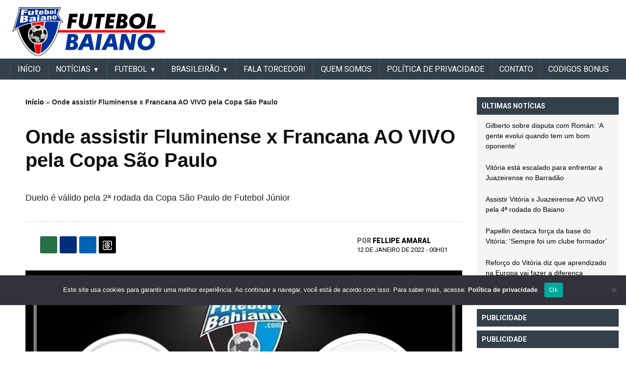

--- FILE ---
content_type: text/html; charset=UTF-8
request_url: https://futebolbahiano.org/2022/01/assistir-fluminense-x-francana-ao-vivo-pela-copa-sao-paulo.html
body_size: 19692
content:
<!DOCTYPE html><html lang="pt-BR"><head>  <script defer src="https://cdn.membrana.media/ftb/ym.js"></script> <script async src="https://pagead2.googlesyndication.com/pagead/js/adsbygoogle.js?client=ca-pub-6757930828514091"
     crossorigin="anonymous"></script> <meta name="google-adsense-account" content="ca-pub-6757930828514091"><link rel="preconnect" href="https://fonts.googleapis.com"><link rel="preconnect" href="https://fonts.gstatic.com" crossorigin><link href="https://fonts.googleapis.com/css2?family=Roboto:ital,wght@0,100;0,300;0,400;0,500;0,700;0,900;1,100;1,300;1,400;1,500;1,700;1,900&display=swap" rel="stylesheet"><meta charset="UTF-8"><meta name="viewport" content="width=device-width, initial-scale=1, minimum-scale=1"><meta property="fb:app_id" content="428557951630003" /><div style="position:fixed;left:1%;bottom:1%;z-index:99999999;"><div data-pid="gbhecvcevviszm" data-t="i" data-mt="b" data-render-delay="0" data-iframe-class=""
 data-iframe-style="" data-pu-fallback="1" w="300" h="250"></div></div><meta name="propeller" content="f2efe8a3378a13e8e6489aaaf5c09c97"><link rel="profile" href="https://gmpg.org/xfn/11"><meta name='robots' content='index, follow, max-image-preview:large, max-snippet:-1, max-video-preview:-1' /><link media="all" href="https://futebolbaiano.com.br/wp-content/cache/autoptimize/css/autoptimize_3c7ed08db3485f7d87276d4344495d50.css" rel="stylesheet"><title>Onde assistir Fluminense x Francana AO VIVO pela Copa São Paulo</title><meta name="description" content="Site Futebol Baiano. Notícias atualizadas do Bahia, Vitória, Futebol do Interior, Futebol do Nordeste e Nacional." /><link rel="canonical" href="https://futebolbaiano.com.br/2022/01/assistir-fluminense-x-francana-ao-vivo-pela-copa-sao-paulo.html" /><meta property="og:locale" content="pt_BR" /><meta property="og:type" content="article" /><meta property="og:title" content="Onde assistir Fluminense x Francana AO VIVO pela Copa São Paulo" /><meta property="og:description" content="Saiba como assistir AO VIVO o jogo Fluminense x Francana que acontece nesta quarta-feira (12/01/2022), às 15h00 (horário de Brasília), no Estádio Dr." /><meta property="og:url" content="https://futebolbaiano.com.br/2022/01/assistir-fluminense-x-francana-ao-vivo-pela-copa-sao-paulo.html" /><meta property="og:site_name" content="Futebol Baiano" /><meta property="article:publisher" content="https://www.facebook.com/FutebolBaianoOficial" /><meta property="article:published_time" content="2022-01-12T03:01:29+00:00" /><meta property="article:modified_time" content="2022-01-13T00:58:02+00:00" /><meta property="og:image" content="https://futebolbaiano.com.br/wp-content/uploads/2022/01/futebolbahiano.org-fluminense-x-francana-ao-vivo-copa-sp-2022.jpg" /><meta property="og:image:width" content="700" /><meta property="og:image:height" content="400" /><meta property="og:image:type" content="image/jpeg" /><meta name="author" content="Fellipe Amaral" /><meta name="twitter:card" content="summary_large_image" /><meta name="twitter:creator" content="@bfutebolbahiano" /><meta name="twitter:site" content="@bfutebolbahiano" /><meta name="twitter:label1" content="Escrito por" /><meta name="twitter:data1" content="Fellipe Amaral" /><meta name="twitter:label2" content="Est. tempo de leitura" /><meta name="twitter:data2" content="2 minutos" /><link rel='dns-prefetch' href='//futebolbaiano.com.br' /><link rel="alternate" type="application/rss+xml" title="Feed para Futebol Baiano &raquo;" href="https://futebolbaiano.com.br/feed" /><link rel="alternate" title="oEmbed (JSON)" type="application/json+oembed" href="https://futebolbaiano.com.br/wp-json/oembed/1.0/embed?url=https%3A%2F%2Ffutebolbaiano.com.br%2F2022%2F01%2Fassistir-fluminense-x-francana-ao-vivo-pela-copa-sao-paulo.html" /><link rel="alternate" title="oEmbed (XML)" type="text/xml+oembed" href="https://futebolbaiano.com.br/wp-json/oembed/1.0/embed?url=https%3A%2F%2Ffutebolbaiano.com.br%2F2022%2F01%2Fassistir-fluminense-x-francana-ao-vivo-pela-copa-sao-paulo.html&#038;format=xml" /> <!--noptimize--><script id="advads-ready">
			window.advanced_ads_ready=function(e,a){a=a||"complete";var d=function(e){return"interactive"===a?"loading"!==e:"complete"===e};d(document.readyState)?e():document.addEventListener("readystatechange",(function(a){d(a.target.readyState)&&e()}),{once:"interactive"===a})},window.advanced_ads_ready_queue=window.advanced_ads_ready_queue||[];		</script>
		<!--/noptimize--><style id='wp-img-auto-sizes-contain-inline-css'>img:is([sizes=auto i],[sizes^="auto," i]){contain-intrinsic-size:3000px 1500px}</style><style id='wp-block-library-inline-css'>:root{--wp-block-synced-color:#7a00df;--wp-block-synced-color--rgb:122,0,223;--wp-bound-block-color:var(--wp-block-synced-color);--wp-editor-canvas-background:#ddd;--wp-admin-theme-color:#007cba;--wp-admin-theme-color--rgb:0,124,186;--wp-admin-theme-color-darker-10:#006ba1;--wp-admin-theme-color-darker-10--rgb:0,107,160.5;--wp-admin-theme-color-darker-20:#005a87;--wp-admin-theme-color-darker-20--rgb:0,90,135;--wp-admin-border-width-focus:2px}@media (min-resolution:192dpi){:root{--wp-admin-border-width-focus:1.5px}}.wp-element-button{cursor:pointer}:root .has-very-light-gray-background-color{background-color:#eee}:root .has-very-dark-gray-background-color{background-color:#313131}:root .has-very-light-gray-color{color:#eee}:root .has-very-dark-gray-color{color:#313131}:root .has-vivid-green-cyan-to-vivid-cyan-blue-gradient-background{background:linear-gradient(135deg,#00d084,#0693e3)}:root .has-purple-crush-gradient-background{background:linear-gradient(135deg,#34e2e4,#4721fb 50%,#ab1dfe)}:root .has-hazy-dawn-gradient-background{background:linear-gradient(135deg,#faaca8,#dad0ec)}:root .has-subdued-olive-gradient-background{background:linear-gradient(135deg,#fafae1,#67a671)}:root .has-atomic-cream-gradient-background{background:linear-gradient(135deg,#fdd79a,#004a59)}:root .has-nightshade-gradient-background{background:linear-gradient(135deg,#330968,#31cdcf)}:root .has-midnight-gradient-background{background:linear-gradient(135deg,#020381,#2874fc)}:root{--wp--preset--font-size--normal:16px;--wp--preset--font-size--huge:42px}.has-regular-font-size{font-size:1em}.has-larger-font-size{font-size:2.625em}.has-normal-font-size{font-size:var(--wp--preset--font-size--normal)}.has-huge-font-size{font-size:var(--wp--preset--font-size--huge)}.has-text-align-center{text-align:center}.has-text-align-left{text-align:left}.has-text-align-right{text-align:right}.has-fit-text{white-space:nowrap!important}#end-resizable-editor-section{display:none}.aligncenter{clear:both}.items-justified-left{justify-content:flex-start}.items-justified-center{justify-content:center}.items-justified-right{justify-content:flex-end}.items-justified-space-between{justify-content:space-between}.screen-reader-text{border:0;clip-path:inset(50%);height:1px;margin:-1px;overflow:hidden;padding:0;position:absolute;width:1px;word-wrap:normal!important}.screen-reader-text:focus{background-color:#ddd;clip-path:none;color:#444;display:block;font-size:1em;height:auto;left:5px;line-height:normal;padding:15px 23px 14px;text-decoration:none;top:5px;width:auto;z-index:100000}html :where(.has-border-color){border-style:solid}html :where([style*=border-top-color]){border-top-style:solid}html :where([style*=border-right-color]){border-right-style:solid}html :where([style*=border-bottom-color]){border-bottom-style:solid}html :where([style*=border-left-color]){border-left-style:solid}html :where([style*=border-width]){border-style:solid}html :where([style*=border-top-width]){border-top-style:solid}html :where([style*=border-right-width]){border-right-style:solid}html :where([style*=border-bottom-width]){border-bottom-style:solid}html :where([style*=border-left-width]){border-left-style:solid}html :where(img[class*=wp-image-]){height:auto;max-width:100%}:where(figure){margin:0 0 1em}html :where(.is-position-sticky){--wp-admin--admin-bar--position-offset:var(--wp-admin--admin-bar--height,0px)}@media screen and (max-width:600px){html :where(.is-position-sticky){--wp-admin--admin-bar--position-offset:0px}}</style><style id='global-styles-inline-css'>:root{--wp--preset--aspect-ratio--square:1;--wp--preset--aspect-ratio--4-3:4/3;--wp--preset--aspect-ratio--3-4:3/4;--wp--preset--aspect-ratio--3-2:3/2;--wp--preset--aspect-ratio--2-3:2/3;--wp--preset--aspect-ratio--16-9:16/9;--wp--preset--aspect-ratio--9-16:9/16;--wp--preset--color--black:#000;--wp--preset--color--cyan-bluish-gray:#abb8c3;--wp--preset--color--white:#fff;--wp--preset--color--pale-pink:#f78da7;--wp--preset--color--vivid-red:#cf2e2e;--wp--preset--color--luminous-vivid-orange:#ff6900;--wp--preset--color--luminous-vivid-amber:#fcb900;--wp--preset--color--light-green-cyan:#7bdcb5;--wp--preset--color--vivid-green-cyan:#00d084;--wp--preset--color--pale-cyan-blue:#8ed1fc;--wp--preset--color--vivid-cyan-blue:#0693e3;--wp--preset--color--vivid-purple:#9b51e0;--wp--preset--gradient--vivid-cyan-blue-to-vivid-purple:linear-gradient(135deg,#0693e3 0%,#9b51e0 100%);--wp--preset--gradient--light-green-cyan-to-vivid-green-cyan:linear-gradient(135deg,#7adcb4 0%,#00d082 100%);--wp--preset--gradient--luminous-vivid-amber-to-luminous-vivid-orange:linear-gradient(135deg,#fcb900 0%,#ff6900 100%);--wp--preset--gradient--luminous-vivid-orange-to-vivid-red:linear-gradient(135deg,#ff6900 0%,#cf2e2e 100%);--wp--preset--gradient--very-light-gray-to-cyan-bluish-gray:linear-gradient(135deg,#eee 0%,#a9b8c3 100%);--wp--preset--gradient--cool-to-warm-spectrum:linear-gradient(135deg,#4aeadc 0%,#9778d1 20%,#cf2aba 40%,#ee2c82 60%,#fb6962 80%,#fef84c 100%);--wp--preset--gradient--blush-light-purple:linear-gradient(135deg,#ffceec 0%,#9896f0 100%);--wp--preset--gradient--blush-bordeaux:linear-gradient(135deg,#fecda5 0%,#fe2d2d 50%,#6b003e 100%);--wp--preset--gradient--luminous-dusk:linear-gradient(135deg,#ffcb70 0%,#c751c0 50%,#4158d0 100%);--wp--preset--gradient--pale-ocean:linear-gradient(135deg,#fff5cb 0%,#b6e3d4 50%,#33a7b5 100%);--wp--preset--gradient--electric-grass:linear-gradient(135deg,#caf880 0%,#71ce7e 100%);--wp--preset--gradient--midnight:linear-gradient(135deg,#020381 0%,#2874fc 100%);--wp--preset--font-size--small:13px;--wp--preset--font-size--medium:20px;--wp--preset--font-size--large:36px;--wp--preset--font-size--x-large:42px;--wp--preset--spacing--20:.44rem;--wp--preset--spacing--30:.67rem;--wp--preset--spacing--40:1rem;--wp--preset--spacing--50:1.5rem;--wp--preset--spacing--60:2.25rem;--wp--preset--spacing--70:3.38rem;--wp--preset--spacing--80:5.06rem;--wp--preset--shadow--natural:6px 6px 9px rgba(0,0,0,.2);--wp--preset--shadow--deep:12px 12px 50px rgba(0,0,0,.4);--wp--preset--shadow--sharp:6px 6px 0px rgba(0,0,0,.2);--wp--preset--shadow--outlined:6px 6px 0px -3px #fff,6px 6px #000;--wp--preset--shadow--crisp:6px 6px 0px #000}:where(.is-layout-flex){gap:.5em}:where(.is-layout-grid){gap:.5em}body .is-layout-flex{display:flex}.is-layout-flex{flex-wrap:wrap;align-items:center}.is-layout-flex>:is(*,div){margin:0}body .is-layout-grid{display:grid}.is-layout-grid>:is(*,div){margin:0}:where(.wp-block-columns.is-layout-flex){gap:2em}:where(.wp-block-columns.is-layout-grid){gap:2em}:where(.wp-block-post-template.is-layout-flex){gap:1.25em}:where(.wp-block-post-template.is-layout-grid){gap:1.25em}.has-black-color{color:var(--wp--preset--color--black) !important}.has-cyan-bluish-gray-color{color:var(--wp--preset--color--cyan-bluish-gray) !important}.has-white-color{color:var(--wp--preset--color--white) !important}.has-pale-pink-color{color:var(--wp--preset--color--pale-pink) !important}.has-vivid-red-color{color:var(--wp--preset--color--vivid-red) !important}.has-luminous-vivid-orange-color{color:var(--wp--preset--color--luminous-vivid-orange) !important}.has-luminous-vivid-amber-color{color:var(--wp--preset--color--luminous-vivid-amber) !important}.has-light-green-cyan-color{color:var(--wp--preset--color--light-green-cyan) !important}.has-vivid-green-cyan-color{color:var(--wp--preset--color--vivid-green-cyan) !important}.has-pale-cyan-blue-color{color:var(--wp--preset--color--pale-cyan-blue) !important}.has-vivid-cyan-blue-color{color:var(--wp--preset--color--vivid-cyan-blue) !important}.has-vivid-purple-color{color:var(--wp--preset--color--vivid-purple) !important}.has-black-background-color{background-color:var(--wp--preset--color--black) !important}.has-cyan-bluish-gray-background-color{background-color:var(--wp--preset--color--cyan-bluish-gray) !important}.has-white-background-color{background-color:var(--wp--preset--color--white) !important}.has-pale-pink-background-color{background-color:var(--wp--preset--color--pale-pink) !important}.has-vivid-red-background-color{background-color:var(--wp--preset--color--vivid-red) !important}.has-luminous-vivid-orange-background-color{background-color:var(--wp--preset--color--luminous-vivid-orange) !important}.has-luminous-vivid-amber-background-color{background-color:var(--wp--preset--color--luminous-vivid-amber) !important}.has-light-green-cyan-background-color{background-color:var(--wp--preset--color--light-green-cyan) !important}.has-vivid-green-cyan-background-color{background-color:var(--wp--preset--color--vivid-green-cyan) !important}.has-pale-cyan-blue-background-color{background-color:var(--wp--preset--color--pale-cyan-blue) !important}.has-vivid-cyan-blue-background-color{background-color:var(--wp--preset--color--vivid-cyan-blue) !important}.has-vivid-purple-background-color{background-color:var(--wp--preset--color--vivid-purple) !important}.has-black-border-color{border-color:var(--wp--preset--color--black) !important}.has-cyan-bluish-gray-border-color{border-color:var(--wp--preset--color--cyan-bluish-gray) !important}.has-white-border-color{border-color:var(--wp--preset--color--white) !important}.has-pale-pink-border-color{border-color:var(--wp--preset--color--pale-pink) !important}.has-vivid-red-border-color{border-color:var(--wp--preset--color--vivid-red) !important}.has-luminous-vivid-orange-border-color{border-color:var(--wp--preset--color--luminous-vivid-orange) !important}.has-luminous-vivid-amber-border-color{border-color:var(--wp--preset--color--luminous-vivid-amber) !important}.has-light-green-cyan-border-color{border-color:var(--wp--preset--color--light-green-cyan) !important}.has-vivid-green-cyan-border-color{border-color:var(--wp--preset--color--vivid-green-cyan) !important}.has-pale-cyan-blue-border-color{border-color:var(--wp--preset--color--pale-cyan-blue) !important}.has-vivid-cyan-blue-border-color{border-color:var(--wp--preset--color--vivid-cyan-blue) !important}.has-vivid-purple-border-color{border-color:var(--wp--preset--color--vivid-purple) !important}.has-vivid-cyan-blue-to-vivid-purple-gradient-background{background:var(--wp--preset--gradient--vivid-cyan-blue-to-vivid-purple) !important}.has-light-green-cyan-to-vivid-green-cyan-gradient-background{background:var(--wp--preset--gradient--light-green-cyan-to-vivid-green-cyan) !important}.has-luminous-vivid-amber-to-luminous-vivid-orange-gradient-background{background:var(--wp--preset--gradient--luminous-vivid-amber-to-luminous-vivid-orange) !important}.has-luminous-vivid-orange-to-vivid-red-gradient-background{background:var(--wp--preset--gradient--luminous-vivid-orange-to-vivid-red) !important}.has-very-light-gray-to-cyan-bluish-gray-gradient-background{background:var(--wp--preset--gradient--very-light-gray-to-cyan-bluish-gray) !important}.has-cool-to-warm-spectrum-gradient-background{background:var(--wp--preset--gradient--cool-to-warm-spectrum) !important}.has-blush-light-purple-gradient-background{background:var(--wp--preset--gradient--blush-light-purple) !important}.has-blush-bordeaux-gradient-background{background:var(--wp--preset--gradient--blush-bordeaux) !important}.has-luminous-dusk-gradient-background{background:var(--wp--preset--gradient--luminous-dusk) !important}.has-pale-ocean-gradient-background{background:var(--wp--preset--gradient--pale-ocean) !important}.has-electric-grass-gradient-background{background:var(--wp--preset--gradient--electric-grass) !important}.has-midnight-gradient-background{background:var(--wp--preset--gradient--midnight) !important}.has-small-font-size{font-size:var(--wp--preset--font-size--small) !important}.has-medium-font-size{font-size:var(--wp--preset--font-size--medium) !important}.has-large-font-size{font-size:var(--wp--preset--font-size--large) !important}.has-x-large-font-size{font-size:var(--wp--preset--font-size--x-large) !important}</style><style id='classic-theme-styles-inline-css'>/*! This file is auto-generated */
.wp-block-button__link{color:#fff;background-color:#32373c;border-radius:9999px;box-shadow:none;text-decoration:none;padding:calc(.667em + 2px) calc(1.333em + 2px);font-size:1.125em}.wp-block-file__button{background:#32373c;color:#fff;text-decoration:none}</style> <script id="cookie-notice-front-js-before">var cnArgs={"ajaxUrl":"https:\/\/futebolbaiano.com.br\/wp-admin\/admin-ajax.php","nonce":"a73cce358a","hideEffect":"fade","position":"bottom","onScroll":false,"onScrollOffset":100,"onClick":false,"cookieName":"cookie_notice_accepted","cookieTime":2592000,"cookieTimeRejected":2592000,"globalCookie":false,"redirection":false,"cache":false,"revokeCookies":false,"revokeCookiesOpt":"automatic"};</script> <script defer src="https://futebolbaiano.com.br/wp-content/plugins/cookie-notice/js/front.min.js" id="cookie-notice-front-js"></script> <script src="https://futebolbaiano.com.br/wp-includes/js/jquery/jquery.min.js" id="jquery-core-js"></script> <script defer src="https://futebolbaiano.com.br/wp-includes/js/jquery/jquery-migrate.min.js" id="jquery-migrate-js"></script> <script defer src="https://futebolbaiano.com.br/wp-content/themes/futebol_bahiano/js/swiper.min.js" id="header-swiper-js"></script> <script defer src="https://futebolbaiano.com.br/wp-content/cache/autoptimize/js/autoptimize_single_f989381b2134b4ad49bd1f73b0bbea01.js" id="header-header-modal-js"></script> <script defer src="https://futebolbaiano.com.br/wp-content/cache/autoptimize/js/autoptimize_single_3c564dfa81e17fc6444175c39c579f77.js" id="header-header-js"></script> <script defer src="https://futebolbaiano.com.br/wp-content/cache/autoptimize/js/autoptimize_single_34073bd1a76bbb86a18846f5d6824237.js" id="header-informe_novo-main-menu-js"></script> <script defer src="https://futebolbaiano.com.br/wp-content/cache/autoptimize/js/autoptimize_single_88c314df6fed13fa9cc2b69861a66110.js" id="header-secondary-menu-js-js"></script> <link rel="https://api.w.org/" href="https://futebolbaiano.com.br/wp-json/" /><link rel="alternate" title="JSON" type="application/json" href="https://futebolbaiano.com.br/wp-json/wp/v2/posts/312105" /><link rel="EditURI" type="application/rsd+xml" title="RSD" href="https://futebolbaiano.com.br/xmlrpc.php?rsd" /><meta name="generator" content="WordPress 6.9" /><link rel='shortlink' href='https://futebolbaiano.com.br/?p=312105' /><meta name="onesignal" content="wordpress-plugin"/> <script>window.OneSignalDeferred=window.OneSignalDeferred||[];OneSignalDeferred.push(function(OneSignal){var oneSignal_options={};window._oneSignalInitOptions=oneSignal_options;oneSignal_options['serviceWorkerParam']={scope:'/'};oneSignal_options['serviceWorkerPath']='OneSignalSDKWorker.js.php';OneSignal.Notifications.setDefaultUrl("https://futebolbaiano.com.br");oneSignal_options['wordpress']=true;oneSignal_options['appId']='6e65566d-c13a-405f-a405-85ed36b5d7d5';oneSignal_options['allowLocalhostAsSecureOrigin']=true;oneSignal_options['welcomeNotification']={};oneSignal_options['welcomeNotification']['title']="Futebol Bahiano";oneSignal_options['welcomeNotification']['message']="Obrigado por se inscrever!";oneSignal_options['welcomeNotification']['url']="https://futebolbahiano.org/";oneSignal_options['path']="https://futebolbaiano.com.br/wp-content/plugins/onesignal-free-web-push-notifications/sdk_files/";oneSignal_options['safari_web_id']="web.onesignal.auto.37a647a2-1bdc-46a8-a505-4f4cc6400a46";oneSignal_options['promptOptions']={};oneSignal_options['promptOptions']['actionMessage']="quero mostrar notificações:";oneSignal_options['promptOptions']['exampleNotificationTitleDesktop']="Este é um exemplo de notificação";oneSignal_options['promptOptions']['exampleNotificationMessageDesktop']="As notificações aparecerão na área de trabalho";oneSignal_options['promptOptions']['exampleNotificationTitleMobile']="Exemplo de notificação";oneSignal_options['promptOptions']['exampleNotificationMessageMobile']="As notificações serão exibidas no dispositivo";oneSignal_options['promptOptions']['exampleNotificationCaption']="(Você pode cancelar a qualquer momento)";oneSignal_options['promptOptions']['acceptButtonText']="CONTINUE";oneSignal_options['promptOptions']['cancelButtonText']="NÃO OBRIGADO";oneSignal_options['promptOptions']['siteName']="https://futebolbahiano.org";oneSignal_options['promptOptions']['autoAcceptTitle']="Clique em Permitir";oneSignal_options['notifyButton']={};oneSignal_options['notifyButton']['enable']=true;oneSignal_options['notifyButton']['position']='bottom-right';oneSignal_options['notifyButton']['theme']='default';oneSignal_options['notifyButton']['size']='medium';oneSignal_options['notifyButton']['showCredit']=true;oneSignal_options['notifyButton']['text']={};oneSignal_options['notifyButton']['text']['tip.state.unsubscribed']='Receber notificações';oneSignal_options['notifyButton']['text']['tip.state.subscribed']='Você está recebendo notificações';oneSignal_options['notifyButton']['text']['tip.state.blocked']='Você está bloqueado para recebendo notificações';oneSignal_options['notifyButton']['text']['message.action.subscribed']='Obrigado por ativar as notificações';oneSignal_options['notifyButton']['text']['message.action.resubscribed']='Obrigado por retornar as notificações';oneSignal_options['notifyButton']['text']['message.action.unsubscribed']='Você não receberá notificações de novo';oneSignal_options['notifyButton']['text']['dialog.main.title']='Gerenciar Notificações do Site';oneSignal_options['notifyButton']['text']['dialog.main.button.subscribe']='SE INSCREVER';oneSignal_options['notifyButton']['text']['dialog.main.button.unsubscribe']='CANCELAR';oneSignal_options['notifyButton']['text']['dialog.blocked.title']='Desbloquear Notificações';oneSignal_options['notifyButton']['text']['dialog.blocked.message']='Siga estas instruções para permitir notificações:';OneSignal.init(window._oneSignalInitOptions);OneSignal.Slidedown.promptPush()});function documentInitOneSignal(){var oneSignal_elements=document.getElementsByClassName("OneSignal-prompt");var oneSignalLinkClickHandler=function(event){OneSignal.Notifications.requestPermission();event.preventDefault();};for(var i=0;i<oneSignal_elements.length;i++)
oneSignal_elements[i].addEventListener('click',oneSignalLinkClickHandler,false);}
if(document.readyState==='complete'){documentInitOneSignal();}
else{window.addEventListener("load",function(event){documentInitOneSignal();});}</script> <script type="application/ld+json" class="saswp-schema-markup-output">[{"@context":"https:\/\/schema.org\/","@graph":[{"@context":"https:\/\/schema.org\/","@type":"SiteNavigationElement","@id":"https:\/\/futebolbaiano.com.br\/#inicio","name":"IN\u00cdCIO","url":"https:\/\/futebolbaiano.com.br\/"},{"@context":"https:\/\/schema.org\/","@type":"SiteNavigationElement","@id":"https:\/\/futebolbaiano.com.br\/#noticias","name":"Not\u00edcias","url":"https:\/\/futebolbaiano.com.br\/noticias"},{"@context":"https:\/\/schema.org\/","@type":"SiteNavigationElement","@id":"https:\/\/futebolbaiano.com.br\/#bahia","name":"Bahia","url":"https:\/\/futebolbaiano.com.br\/esporte-clube-bahia"},{"@context":"https:\/\/schema.org\/","@type":"SiteNavigationElement","@id":"https:\/\/futebolbaiano.com.br\/#vitoria","name":"Vit\u00f3ria","url":"https:\/\/futebolbaiano.com.br\/esporte-clube-vitoria"},{"@context":"https:\/\/schema.org\/","@type":"SiteNavigationElement","@id":"https:\/\/futebolbaiano.com.br\/#copa-do-nordeste","name":"Copa do Nordeste","url":"https:\/\/futebolbaiano.com.br\/copa-do-nordeste"},{"@context":"https:\/\/schema.org\/","@type":"SiteNavigationElement","@id":"https:\/\/futebolbaiano.com.br\/#futebol","name":"FUTEBOL","url":"https:\/\/futebolbahiano.org\/futebol-baiano"},{"@context":"https:\/\/schema.org\/","@type":"SiteNavigationElement","@id":"https:\/\/futebolbaiano.com.br\/#do-interior","name":"Do Interior","url":"https:\/\/futebolbaiano.com.br\/futebol-do-interior"},{"@context":"https:\/\/schema.org\/","@type":"SiteNavigationElement","@id":"https:\/\/futebolbaiano.com.br\/#nacional","name":"Nacional","url":"https:\/\/futebolbaiano.com.br\/futebol-nacional"},{"@context":"https:\/\/schema.org\/","@type":"SiteNavigationElement","@id":"https:\/\/futebolbaiano.com.br\/#internacional","name":"Internacional","url":"https:\/\/futebolbaiano.com.br\/futebol-internacional"},{"@context":"https:\/\/schema.org\/","@type":"SiteNavigationElement","@id":"https:\/\/futebolbaiano.com.br\/#brasileirao","name":"BRASILEIR\u00c3O","url":"https:\/\/futebolbahiano.org\/futebol-nacional"},{"@context":"https:\/\/schema.org\/","@type":"SiteNavigationElement","@id":"https:\/\/futebolbaiano.com.br\/#serie-a","name":"S\u00e9rie A","url":"https:\/\/futebolbaiano.com.br\/serie-a"},{"@context":"https:\/\/schema.org\/","@type":"SiteNavigationElement","@id":"https:\/\/futebolbaiano.com.br\/#serie-b","name":"S\u00e9rie B","url":"https:\/\/futebolbaiano.com.br\/serie-b"},{"@context":"https:\/\/schema.org\/","@type":"SiteNavigationElement","@id":"https:\/\/futebolbaiano.com.br\/#serie-c","name":"S\u00e9rie C","url":"https:\/\/futebolbaiano.com.br\/serie-c"},{"@context":"https:\/\/schema.org\/","@type":"SiteNavigationElement","@id":"https:\/\/futebolbaiano.com.br\/#serie-d","name":"S\u00e9rie D","url":"https:\/\/futebolbaiano.com.br\/serie-d"},{"@context":"https:\/\/schema.org\/","@type":"SiteNavigationElement","@id":"https:\/\/futebolbaiano.com.br\/#fala-torcedor","name":"Fala Torcedor!","url":"https:\/\/futebolbaiano.com.br\/fala-torcedor"},{"@context":"https:\/\/schema.org\/","@type":"SiteNavigationElement","@id":"https:\/\/futebolbaiano.com.br\/#quem-somos","name":"Quem somos","url":"https:\/\/futebolbaiano.com.br\/quem-somos"},{"@context":"https:\/\/schema.org\/","@type":"SiteNavigationElement","@id":"https:\/\/futebolbaiano.com.br\/#politica-de-privacidade","name":"Pol\u00edtica de Privacidade","url":"https:\/\/futebolbaiano.com.br\/politica-de-privacidade"},{"@context":"https:\/\/schema.org\/","@type":"SiteNavigationElement","@id":"https:\/\/futebolbaiano.com.br\/#contato","name":"Contato","url":"https:\/\/futebolbaiano.com.br\/contato"},{"@context":"https:\/\/schema.org\/","@type":"SiteNavigationElement","@id":"https:\/\/futebolbaiano.com.br\/#contratacoes","name":"CONTRATA\u00c7\u00d5ES","url":"https:\/\/futebolbahiano.org\/tag\/mercado-da-bola"}]},{"@context":"https:\/\/schema.org\/","@type":"NewsArticle","@id":"https:\/\/futebolbaiano.com.br\/2022\/01\/assistir-fluminense-x-francana-ao-vivo-pela-copa-sao-paulo.html#newsarticle","url":"https:\/\/futebolbaiano.com.br\/2022\/01\/assistir-fluminense-x-francana-ao-vivo-pela-copa-sao-paulo.html","headline":"Onde assistir Fluminense x Francana AO VIVO pela Copa S\u00e3o Paulo","mainEntityOfPage":"https:\/\/futebolbaiano.com.br\/2022\/01\/assistir-fluminense-x-francana-ao-vivo-pela-copa-sao-paulo.html","datePublished":"2022-01-12T00:01:29-03:00","dateModified":"2022-01-12T21:58:02-03:00","description":"Saiba como assistir AO VIVO o jogo Fluminense x Francana que acontece nesta quarta-feira (12\/01\/2022), \u00e0s 15h00 (hor\u00e1rio de Bras\u00edlia),","articleSection":"Not\u00edcias","articleBody":"Saiba como assistir AO VIVO o jogo Fluminense x Francana que acontece nesta quarta-feira (12\/01\/2022), \u00e0s 15h00 (hor\u00e1rio de Bras\u00edlia), no Est\u00e1dio Dr. Hudson Buck Pereira, localizado na cidade de Mat\u00e3o, estado de S\u00e3o Paulo. O duelo \u00e9 v\u00e1lido pela 2\u00aa rodada da Copa S\u00e3o Paulo de Futebol J\u00fanior, edi\u00e7\u00e3o 2022.    &nbsp;    ONDE ASSISTIR: A partida ter\u00e1 transmiss\u00e3o ao vivo no canal SporTV. Voc\u00ea tamb\u00e9m acompanha atrav\u00e9s das emissoras de r\u00e1dio.    A Copa S\u00e3o Paulo de Futebol J\u00fanior, tamb\u00e9m conhecida como Copinha, \u00e9 a principal competi\u00e7\u00e3o de base do futebol brasileiro. \u00c9 organizada pela Federa\u00e7\u00e3o Paulista de Futebol (FPF) e inclui clubes de todo o Brasil e, eventualmente, clubes de outros pa\u00edses. Ao todo, s\u00e3o 128 clubes divididos em 32 grupos. A final \u00e9 sempre realizada no dia 25 de janeiro, dia do anivers\u00e1rio da cidade de S\u00e3o Paulo. O maior campe\u00e3o da Copinha \u00e9 o Corinthians, com 10 t\u00edtulos, seguido por Fluminense (5), Internacional (5), S\u00e3o Paulo (4), Flamengo (4), Santos (3), Atl\u00e9tico-MG (3), Ponte Preta (2), Nacional-SP (2), Portuguesa (2), e outros clubes com uma conquista.    &nbsp;","keywords":["Assistir Fluminense x Francana"," Assistir Fluminense x Francana ao vivo"," Assistir Fluminense x Francana hoje"," Assistir Fluminense x Francana hoje ao vivo"," Assistir Fluminense x Francana online"," Fluminense x Francana"," Fluminense x Francana AO VIVO"," Fluminense x Francana hoje"," Fluminense x Francana hoje ao vivo"," Fluminense x Francana onde assistir"," Fluminense x Francana online"," "],"name":"Onde assistir Fluminense x Francana AO VIVO pela Copa S\u00e3o Paulo","thumbnailUrl":"https:\/\/futebolbaiano.com.br\/wp-content\/uploads\/2022\/01\/futebolbahiano.org-fluminense-x-francana-ao-vivo-copa-sp-2022.jpg","wordCount":"175","timeRequired":"PT46S","mainEntity":{"@type":"WebPage","@id":"https:\/\/futebolbaiano.com.br\/2022\/01\/assistir-fluminense-x-francana-ao-vivo-pela-copa-sao-paulo.html"},"author":{"@type":"Person","name":"Fellipe Amaral","description":"Administrador e colunista do site Futebol Baiano. \r\nContato: futebolbahiano2007@gmail.com","url":"https:\/\/futebolbaiano.com.br\/author\/fellipe-costa","sameAs":[],"image":{"@type":"ImageObject","url":"https:\/\/secure.gravatar.com\/avatar\/f09929f43f4217d722eb72b166e236efa4438dd37e65959a8a40c5adc5140c86?s=96&d=mm&r=g","height":96,"width":96}},"editor":{"@type":"Person","name":"Fellipe Amaral","description":"Administrador e colunista do site Futebol Baiano. \r\nContato: futebolbahiano2007@gmail.com","url":"https:\/\/futebolbaiano.com.br\/author\/fellipe-costa","sameAs":[],"image":{"@type":"ImageObject","url":"https:\/\/secure.gravatar.com\/avatar\/f09929f43f4217d722eb72b166e236efa4438dd37e65959a8a40c5adc5140c86?s=96&d=mm&r=g","height":96,"width":96}},"publisher":{"@type":"Organization","name":"Futebol Bahiano","url":"https:\/\/futebolbahiano.org","logo":{"@type":"ImageObject","url":"https:\/\/futebolbahiano.org\/wp-content\/uploads\/2020\/12\/futebolbahiano.org-cropped-futebolbahiano.org-escudo-futebol-baiano.png","width":300,"height":100}},"image":[{"@type":"ImageObject","@id":"https:\/\/futebolbaiano.com.br\/2022\/01\/assistir-fluminense-x-francana-ao-vivo-pela-copa-sao-paulo.html#primaryimage","url":"https:\/\/futebolbaiano.com.br\/wp-content\/uploads\/2022\/01\/futebolbahiano.org-fluminense-x-francana-ao-vivo-copa-sp-2022-1200x686.jpg","width":"1200","height":"686"},{"@type":"ImageObject","url":"https:\/\/futebolbaiano.com.br\/wp-content\/uploads\/2022\/01\/futebolbahiano.org-fluminense-x-francana-ao-vivo-copa-sp-2022-1200x900.jpg","width":"1200","height":"900"},{"@type":"ImageObject","url":"https:\/\/futebolbaiano.com.br\/wp-content\/uploads\/2022\/01\/futebolbahiano.org-fluminense-x-francana-ao-vivo-copa-sp-2022-1200x675.jpg","width":"1200","height":"675"},{"@type":"ImageObject","url":"https:\/\/futebolbaiano.com.br\/wp-content\/uploads\/2022\/01\/futebolbahiano.org-fluminense-x-francana-ao-vivo-copa-sp-2022-686x686.jpg","width":"686","height":"686"}]},{"@context":"https:\/\/schema.org\/","@type":"NewsArticle","@id":"https:\/\/futebolbaiano.com.br\/2022\/01\/assistir-fluminense-x-francana-ao-vivo-pela-copa-sao-paulo.html#newsarticle","url":"https:\/\/futebolbaiano.com.br\/2022\/01\/assistir-fluminense-x-francana-ao-vivo-pela-copa-sao-paulo.html","headline":"Onde assistir Fluminense x Francana AO VIVO pela Copa S\u00e3o Paulo","mainEntityOfPage":"https:\/\/futebolbaiano.com.br\/2022\/01\/assistir-fluminense-x-francana-ao-vivo-pela-copa-sao-paulo.html","datePublished":"2022-01-12T00:01:29-03:00","dateModified":"2022-01-12T21:58:02-03:00","description":"Saiba como assistir AO VIVO o jogo Fluminense x Francana que acontece nesta quarta-feira (12\/01\/2022), \u00e0s 15h00 (hor\u00e1rio de Bras\u00edlia),","articleSection":"Not\u00edcias","articleBody":"Saiba como assistir AO VIVO o jogo Fluminense x Francana que acontece nesta quarta-feira (12\/01\/2022), \u00e0s 15h00 (hor\u00e1rio de Bras\u00edlia), no Est\u00e1dio Dr. Hudson Buck Pereira, localizado na cidade de Mat\u00e3o, estado de S\u00e3o Paulo. O duelo \u00e9 v\u00e1lido pela 2\u00aa rodada da Copa S\u00e3o Paulo de Futebol J\u00fanior, edi\u00e7\u00e3o 2022.    &nbsp;    ONDE ASSISTIR: A partida ter\u00e1 transmiss\u00e3o ao vivo no canal SporTV. Voc\u00ea tamb\u00e9m acompanha atrav\u00e9s das emissoras de r\u00e1dio.    A Copa S\u00e3o Paulo de Futebol J\u00fanior, tamb\u00e9m conhecida como Copinha, \u00e9 a principal competi\u00e7\u00e3o de base do futebol brasileiro. \u00c9 organizada pela Federa\u00e7\u00e3o Paulista de Futebol (FPF) e inclui clubes de todo o Brasil e, eventualmente, clubes de outros pa\u00edses. Ao todo, s\u00e3o 128 clubes divididos em 32 grupos. A final \u00e9 sempre realizada no dia 25 de janeiro, dia do anivers\u00e1rio da cidade de S\u00e3o Paulo. O maior campe\u00e3o da Copinha \u00e9 o Corinthians, com 10 t\u00edtulos, seguido por Fluminense (5), Internacional (5), S\u00e3o Paulo (4), Flamengo (4), Santos (3), Atl\u00e9tico-MG (3), Ponte Preta (2), Nacional-SP (2), Portuguesa (2), e outros clubes com uma conquista.    &nbsp;","keywords":["Assistir Fluminense x Francana"," Assistir Fluminense x Francana ao vivo"," Assistir Fluminense x Francana hoje"," Assistir Fluminense x Francana hoje ao vivo"," Assistir Fluminense x Francana online"," Fluminense x Francana"," Fluminense x Francana AO VIVO"," Fluminense x Francana hoje"," Fluminense x Francana hoje ao vivo"," Fluminense x Francana onde assistir"," Fluminense x Francana online"," "],"name":"Onde assistir Fluminense x Francana AO VIVO pela Copa S\u00e3o Paulo","thumbnailUrl":"https:\/\/futebolbaiano.com.br\/wp-content\/uploads\/2022\/01\/futebolbahiano.org-fluminense-x-francana-ao-vivo-copa-sp-2022.jpg","wordCount":"175","timeRequired":"PT46S","mainEntity":{"@type":"WebPage","@id":"https:\/\/futebolbaiano.com.br\/2022\/01\/assistir-fluminense-x-francana-ao-vivo-pela-copa-sao-paulo.html"},"author":{"@type":"Person","name":"Fellipe Amaral","description":"Administrador e colunista do site Futebol Baiano. \r\nContato: futebolbahiano2007@gmail.com","url":"https:\/\/futebolbaiano.com.br\/author\/fellipe-costa","sameAs":[],"image":{"@type":"ImageObject","url":"https:\/\/secure.gravatar.com\/avatar\/f09929f43f4217d722eb72b166e236efa4438dd37e65959a8a40c5adc5140c86?s=96&d=mm&r=g","height":96,"width":96}},"editor":{"@type":"Person","name":"Fellipe Amaral","description":"Administrador e colunista do site Futebol Baiano. \r\nContato: futebolbahiano2007@gmail.com","url":"https:\/\/futebolbaiano.com.br\/author\/fellipe-costa","sameAs":[],"image":{"@type":"ImageObject","url":"https:\/\/secure.gravatar.com\/avatar\/f09929f43f4217d722eb72b166e236efa4438dd37e65959a8a40c5adc5140c86?s=96&d=mm&r=g","height":96,"width":96}},"publisher":{"@type":"Organization","name":"Futebol Bahiano","url":"https:\/\/futebolbahiano.org","logo":{"@type":"ImageObject","url":"https:\/\/futebolbahiano.org\/wp-content\/uploads\/2020\/12\/futebolbahiano.org-cropped-futebolbahiano.org-escudo-futebol-baiano.png","width":300,"height":100}},"image":[{"@type":"ImageObject","@id":"https:\/\/futebolbaiano.com.br\/2022\/01\/assistir-fluminense-x-francana-ao-vivo-pela-copa-sao-paulo.html#primaryimage","url":"https:\/\/futebolbaiano.com.br\/wp-content\/uploads\/2022\/01\/futebolbahiano.org-fluminense-x-francana-ao-vivo-copa-sp-2022-1200x686.jpg","width":"1200","height":"686"},{"@type":"ImageObject","url":"https:\/\/futebolbaiano.com.br\/wp-content\/uploads\/2022\/01\/futebolbahiano.org-fluminense-x-francana-ao-vivo-copa-sp-2022-1200x900.jpg","width":"1200","height":"900"},{"@type":"ImageObject","url":"https:\/\/futebolbaiano.com.br\/wp-content\/uploads\/2022\/01\/futebolbahiano.org-fluminense-x-francana-ao-vivo-copa-sp-2022-1200x675.jpg","width":"1200","height":"675"},{"@type":"ImageObject","url":"https:\/\/futebolbaiano.com.br\/wp-content\/uploads\/2022\/01\/futebolbahiano.org-fluminense-x-francana-ao-vivo-copa-sp-2022-686x686.jpg","width":"686","height":"686"}]}]</script> <link rel="icon" href="https://futebolbaiano.com.br/wp-content/uploads/2025/12/favicon-logo-futebol-baiano-site-2.png" sizes="32x32" /><link rel="icon" href="https://futebolbaiano.com.br/wp-content/uploads/2025/12/favicon-logo-futebol-baiano-site-2.png" sizes="192x192" /><link rel="apple-touch-icon" href="https://futebolbaiano.com.br/wp-content/uploads/2025/12/favicon-logo-futebol-baiano-site-2.png" /><meta name="msapplication-TileImage" content="https://futebolbaiano.com.br/wp-content/uploads/2025/12/favicon-logo-futebol-baiano-site-2.png" /><style id="wp-custom-css">.roboto-thin{font-family:"Roboto",serif;font-weight:100;font-style:normal}.roboto-light{font-family:"Roboto",serif;font-weight:300;font-style:normal}.roboto-regular{font-family:"Roboto",serif;font-weight:400;font-style:normal}.roboto-medium{font-family:"Roboto",serif;font-weight:500;font-style:normal}.roboto-bold{font-family:"Roboto",serif;font-weight:700;font-style:normal}.roboto-black{font-family:"Roboto",serif;font-weight:900;font-style:normal}.roboto-thin-italic{font-family:"Roboto",serif;font-weight:100;font-style:italic}.roboto-light-italic{font-family:"Roboto",serif;font-weight:300;font-style:italic}.roboto-regular-italic{font-family:"Roboto",serif;font-weight:400;font-style:italic}.roboto-medium-italic{font-family:"Roboto",serif;font-weight:500;font-style:italic}.roboto-bold-italic{font-family:"Roboto",serif;font-weight:700;font-style:italic}.roboto-black-italic{font-family:"Roboto",serif;font-weight:900;font-style:italic}</style><style>@media only screen and (min-width :768px){#cookie-notice{margin-bottom:95px}}@media only screen and (max-width :767px){#cookie-notice{margin-bottom:55px}}[data-pid=gbhecvcevviszm]{margin-bottom:90px}</style> <script>console.log('analytics...');var t=document.createElement("script");t.type="text/javascript";t.src="https://www.googletagmanager.com/gtag/js?id=G-741E9W5117";document.getElementsByTagName("head")[0].appendChild(t);window.dataLayer=window.dataLayer||[];function gtag(){dataLayer.push(arguments);}
gtag('js',new Date());gtag('config','G-741E9W5117');var t2=document.createElement("script");t2.type="text/javascript";t2.src="https://www.googletagmanager.com/gtag/js?id=G-741E9W5117";document.getElementsByTagName("head")[0].appendChild(t2);window.dataLayer=window.dataLayer||[];function gtag(){dataLayer.push(arguments);}
gtag('js',new Date());gtag('config','UA-2544840-1');</script>  <script>var t=document.createElement("script");t.type="text/javascript";t.src="https://cdn.onesignal.com/sdks/OneSignalPageSDKES6.js";document.getElementsByTagName("head")[0].appendChild(t);window.OneSignal=window.OneSignal||[];OneSignal.push(function(){OneSignal.SERVICE_WORKER_UPDATER_PATH="OneSignalSDKUpdaterWorker.js.php";OneSignal.SERVICE_WORKER_PATH="OneSignalSDKWorker.js.php";OneSignal.SERVICE_WORKER_PARAM={scope:"/"};OneSignal.setDefaultNotificationUrl("https://futebolbahiano.org");var oneSignal_options={};window._oneSignalInitOptions=oneSignal_options;oneSignal_options['wordpress']=true;oneSignal_options['appId']='5c146af8-d561-4083-811c-b97f75f75e37';oneSignal_options['allowLocalhostAsSecureOrigin']=true;oneSignal_options['welcomeNotification']={};oneSignal_options['welcomeNotification']['title']="Futebol Bahiano";oneSignal_options['welcomeNotification']['message']="Obrigado por se inscrever!";oneSignal_options['welcomeNotification']['url']="https://futebolbahiano.org/";oneSignal_options['path']="https://futebolbahiano.org/wp-content/plugins/onesignal-free-web-push-notifications/sdk_files/";oneSignal_options['safari_web_id']="web.onesignal.auto.10485988-1822-4e96-b399-29edb7cde282";oneSignal_options['promptOptions']={};oneSignal_options['promptOptions']['actionMessage']="quero mostrar notificações:";oneSignal_options['promptOptions']['exampleNotificationTitleDesktop']="Este é um exemplo de notificação";oneSignal_options['promptOptions']['exampleNotificationMessageDesktop']="As notificações aparecerão na área de trabalho";oneSignal_options['promptOptions']['exampleNotificationTitleMobile']="Exemplo de notificação";oneSignal_options['promptOptions']['exampleNotificationMessageMobile']="As notificações serão exibidas no dispositivo";oneSignal_options['promptOptions']['exampleNotificationCaption']="(Você pode cancelar a qualquer momento)";oneSignal_options['promptOptions']['acceptButtonText']="CONTINUE";oneSignal_options['promptOptions']['cancelButtonText']="NÃO OBRIGADO";oneSignal_options['promptOptions']['siteName']="https://futebolbahiano.org";oneSignal_options['promptOptions']['autoAcceptTitle']="Clique em Permitir";oneSignal_options['notifyButton']={};oneSignal_options['notifyButton']['enable']=true;oneSignal_options['notifyButton']['position']='bottom-right';oneSignal_options['notifyButton']['theme']='default';oneSignal_options['notifyButton']['size']='medium';oneSignal_options['notifyButton']['showCredit']=true;oneSignal_options['notifyButton']['text']={};oneSignal_options['notifyButton']['text']['tip.state.unsubscribed']='Receber notificações';oneSignal_options['notifyButton']['text']['tip.state.subscribed']='Você está recebendo notificações';oneSignal_options['notifyButton']['text']['tip.state.blocked']='Você está bloqueado para recebendo notificações';oneSignal_options['notifyButton']['text']['message.action.subscribed']='Obrigado por ativar as notificações';oneSignal_options['notifyButton']['text']['message.action.resubscribed']='Obrigado por retornar as notificações';oneSignal_options['notifyButton']['text']['message.action.unsubscribed']='Você não receberá notificações de novo';oneSignal_options['notifyButton']['text']['dialog.main.title']='Gerenciar Notificações do Site';oneSignal_options['notifyButton']['text']['dialog.main.button.subscribe']='SE INSCREVER';oneSignal_options['notifyButton']['text']['dialog.main.button.unsubscribe']='CANCELAR';oneSignal_options['notifyButton']['text']['dialog.blocked.title']='Desbloquear Notificações';oneSignal_options['notifyButton']['text']['dialog.blocked.message']='Siga estas instruções para permitir notificações:';OneSignal.init(window._oneSignalInitOptions);OneSignal.showSlidedownPrompt();});function documentInitOneSignal(){var oneSignal_elements=document.getElementsByClassName("OneSignal-prompt");var oneSignalLinkClickHandler=function(event){OneSignal.push(['registerForPushNotifications']);event.preventDefault();};for(var i=0;i<oneSignal_elements.length;i++)
oneSignal_elements[i].addEventListener('click',oneSignalLinkClickHandler,false);}
if(document.readyState==='complete'){documentInitOneSignal();}
else{window.addEventListener("load",function(event){documentInitOneSignal();});}</script>  <script>(function(w,d,s,l,i){w[l]=w[l]||[];w[l].push({'gtm.start':new Date().getTime(),event:'gtm.js'});var f=d.getElementsByTagName(s)[0],j=d.createElement(s),dl=l!='dataLayer'?'&l='+l:'';j.async=true;j.src='https://www.googletagmanager.com/gtm.js?id='+i+dl;f.parentNode.insertBefore(j,f);})(window,document,'script','dataLayer','GTM-NWQLN9ZD');</script> <div style="position:fixed;left:1%;bottom:1%;z-index:99999999;"><div data-pid="gbhecvcevviszm" data-t="i" data-mt="b" data-render-delay="0" data-iframe-class="" data-iframe-style="" data-pu-fallback="1" w="300" h="250"></div></div></head><body class="class="wp-singular post-template-default single single-post postid-312105 single-format-standard wp-custom-logo wp-theme-futebol_bahiano cookies-not-set aa-prefix-advads- aa-disabled-bots" home page-template page-template-template-pages page-template-home page-template-template-pageshome-php page page-id-343 elementor-default elementor-kit-1695880"> <script></script> <div id="fb-root"></div> <script>function handleFBCmt(event){document.removeEventListener('scroll',handleFBCmt);(function(d,s,id){var js,fjs=d.getElementsByTagName(s)[0];if(d.getElementById(id))return;js=d.createElement(s);js.id=id;js.src="https://connect.facebook.net/pt_BR/sdk.js#xfbml=1&version=v21.0&appId=428557951630003";fjs.parentNode.insertBefore(js,fjs);}(document,'script','facebook-jssdk'));console.log('FB COMENTS...');}
document.addEventListener('scroll',handleFBCmt);</script>  <noscript><iframe src="https://www.googletagmanager.com/ns.html?id=GTM-NWQLN9ZD"
height="0" width="0" style="display:none;visibility:hidden"></iframe></noscript><div class="wrapper"><div id="main-menu" class="ndmais-header-modal left main-menu-area"><div class="modal-dialog header-box-container"><div class="modal-content header-box-content"><div class="modal-body header-box-body"> <a class="ndmais-header-modal-trigger" data-target="#main-menu" id="main-menu-close" href="https://futebolbaiano.com.br/" title="Fechar menu"><i class="fa fa-times"></i></a><div class="logo-menu-container"><div class="row position-relative"><div class="col-6 px-0 logo-menu-container-element"> <img class="menu-logo-img" loading="lazy" width="170" height="90" src="https://futebolbaiano.com.br/wp-content/uploads/2024/11/futebolbahiano.org-escudo-futebol-baiano-novo-escudo-futebol-baiano-novo.png" alt="Logo " class="logo-img"></div></div></div><div id="nav-position"> <a title="Voltar" href="https://futebolbaiano.com.br/"><i class="nav-position-icon fas fa-angle-left"></i></a></div><nav class="nav main-menu-navigation" role="navigation"><ul id="menu-menu-principal" class="main-menu"><li id="menu-item-118884" class="menu-item menu-item-type-post_type menu-item-object-page menu-item-home menu-item-118884"><a href="https://futebolbaiano.com.br/">INÍCIO</a></li><li id="menu-item-118888" class="menu-item menu-item-type-taxonomy menu-item-object-category current-post-ancestor current-menu-parent current-post-parent menu-item-has-children menu-item-118888"><a href="https://futebolbaiano.com.br/noticias">Notícias</a><ul class="sub-menu"><li id="menu-item-118910" class="menu-item menu-item-type-taxonomy menu-item-object-category menu-item-118910"><a href="https://futebolbaiano.com.br/esporte-clube-bahia">Bahia</a></li><li id="menu-item-118911" class="menu-item menu-item-type-taxonomy menu-item-object-category menu-item-118911"><a href="https://futebolbaiano.com.br/esporte-clube-vitoria">Vitória</a></li><li id="menu-item-330117" class="menu-item menu-item-type-taxonomy menu-item-object-category menu-item-330117"><a href="https://futebolbaiano.com.br/copa-do-nordeste">Copa do Nordeste</a></li></ul></li><li id="menu-item-120185" class="menu-item menu-item-type-custom menu-item-object-custom menu-item-has-children menu-item-120185"><a href="https://futebolbahiano.org/futebol-baiano">FUTEBOL</a><ul class="sub-menu"><li id="menu-item-119594" class="menu-item menu-item-type-taxonomy menu-item-object-category menu-item-119594"><a href="https://futebolbaiano.com.br/futebol-do-interior">Do Interior</a></li><li id="menu-item-120491" class="menu-item menu-item-type-taxonomy menu-item-object-category current-post-ancestor current-menu-parent current-post-parent menu-item-120491"><a href="https://futebolbaiano.com.br/futebol-nacional">Nacional</a></li><li id="menu-item-119205" class="menu-item menu-item-type-taxonomy menu-item-object-category menu-item-119205"><a href="https://futebolbaiano.com.br/futebol-internacional">Internacional</a></li></ul></li><li id="menu-item-329701" class="menu-item menu-item-type-custom menu-item-object-custom menu-item-has-children menu-item-329701"><a href="https://futebolbahiano.org/futebol-nacional">BRASILEIRÃO</a><ul class="sub-menu"><li id="menu-item-198684" class="menu-item menu-item-type-taxonomy menu-item-object-category menu-item-198684"><a href="https://futebolbaiano.com.br/serie-a">Série A</a></li><li id="menu-item-198685" class="menu-item menu-item-type-taxonomy menu-item-object-category menu-item-198685"><a href="https://futebolbaiano.com.br/serie-b">Série B</a></li><li id="menu-item-310524" class="menu-item menu-item-type-taxonomy menu-item-object-category menu-item-310524"><a href="https://futebolbaiano.com.br/serie-c">Série C</a></li><li id="menu-item-329702" class="menu-item menu-item-type-taxonomy menu-item-object-category menu-item-329702"><a href="https://futebolbaiano.com.br/serie-d">Série D</a></li></ul></li><li id="menu-item-119206" class="menu-item menu-item-type-taxonomy menu-item-object-category menu-item-119206"><a href="https://futebolbaiano.com.br/fala-torcedor">Fala Torcedor!</a></li><li id="menu-item-120097" class="menu-item menu-item-type-post_type menu-item-object-page menu-item-120097"><a href="https://futebolbaiano.com.br/quem-somos">Quem somos</a></li><li id="menu-item-329720" class="menu-item menu-item-type-post_type menu-item-object-page menu-item-329720"><a href="https://futebolbaiano.com.br/politica-de-privacidade">Política de Privacidade</a></li><li id="menu-item-118885" class="menu-item menu-item-type-post_type menu-item-object-page menu-item-118885"><a href="https://futebolbaiano.com.br/contato">Contato</a></li><li id="menu-item-399083" class="menu-item menu-item-type-custom menu-item-object-custom menu-item-399083"><a href="https://www.codigosbonus.com/">CODIGOS BONUS</a></li></ul></nav></div></div></div></div><div id="searchbox" class="ndmais-header-modal left"><div class="modal-dialog header-box-container"><div class="modal-content header-box-content"><div class="modal-body header-box-body"><div id="header-search-input"><form class="searchform" method="get" action="" role="search"> <button class="btn search-submit" type="submit" role="button"><i class="fa fa-search"></i></button> <input pattern=".{3,}"   required title="Informe no mínimo 3 caracteres" value="" class="search-input" type="search" name="s" placeholder="Buscar"></form></div></div></div></div></div><div class="header-replace "></div><header id="site-header" class="" ><div class="header"><div class="container"><div class="row"><div class="container-fluid px-0 position-relative"><div class="header-logo-container"><div class="row"><div class="col-lg-4"><div class="logo"> <a title="Futebol Baiano" href="https://futebolbaiano.com.br/"> <img width="170" height="90" class="logo-img" src="https://futebolbaiano.com.br/wp-content/uploads/2024/11/futebolbahiano.org-escudo-futebol-baiano-novo-escudo-futebol-baiano-novo.png" alt="Logo" class="logo-img"> </a></div></div><div class="col-lg-8 ads-topo-desk" style="margin-top:10px"></div></div></div><div class="header-left-elements position-relative"><div class="header-element header-menu-button position-relative"> <a href="https://futebolbaiano.com.br/" data-target="#main-menu" class="menu-button main-menu-button ndmais-header-modal-trigger" title="Navegue pelo menu"><div class="header-menu-icon"><div class="menu-icon-item first"></div><div class="menu-icon-item second"></div><div class="menu-icon-item last"></div></div> <span class="menu-label d-none d-lg-block"></span> </a></div><div class="header-element header-search-icon"> <a data-target="#searchbox" href="https://futebolbaiano.com.br/" class="site-search search-button ndmais-header-modal-trigger" title="Fazer uma busca"> <i class="search-icon header-icon fa fa-search "> </i> </a></div><div class="clear clearfix"></div></div><div class="header-right-elements position-relative"></div></div></div></div></div></header><div id="secondary-menu" class=""><nav class="secondary-menu-items  secondary-menu-navigation nav" role="navigation"><ul id="menu-menu-secundario" class="secondary-menu"><li class="menu-item menu-item-type-post_type menu-item-object-page menu-item-home menu-item-118884"><a href="https://futebolbaiano.com.br/">INÍCIO</a></li><li class="menu-item menu-item-type-taxonomy menu-item-object-category current-post-ancestor current-menu-parent current-post-parent menu-item-has-children menu-item-118888"><a href="https://futebolbaiano.com.br/noticias">Notícias</a><ul class="sub-menu"><li class="menu-item menu-item-type-taxonomy menu-item-object-category menu-item-118910"><a href="https://futebolbaiano.com.br/esporte-clube-bahia">Bahia</a></li><li class="menu-item menu-item-type-taxonomy menu-item-object-category menu-item-118911"><a href="https://futebolbaiano.com.br/esporte-clube-vitoria">Vitória</a></li><li class="menu-item menu-item-type-taxonomy menu-item-object-category menu-item-330117"><a href="https://futebolbaiano.com.br/copa-do-nordeste">Copa do Nordeste</a></li></ul></li><li class="menu-item menu-item-type-custom menu-item-object-custom menu-item-has-children menu-item-120185"><a href="https://futebolbahiano.org/futebol-baiano">FUTEBOL</a><ul class="sub-menu"><li class="menu-item menu-item-type-taxonomy menu-item-object-category menu-item-119594"><a href="https://futebolbaiano.com.br/futebol-do-interior">Do Interior</a></li><li class="menu-item menu-item-type-taxonomy menu-item-object-category current-post-ancestor current-menu-parent current-post-parent menu-item-120491"><a href="https://futebolbaiano.com.br/futebol-nacional">Nacional</a></li><li class="menu-item menu-item-type-taxonomy menu-item-object-category menu-item-119205"><a href="https://futebolbaiano.com.br/futebol-internacional">Internacional</a></li></ul></li><li class="menu-item menu-item-type-custom menu-item-object-custom menu-item-has-children menu-item-329701"><a href="https://futebolbahiano.org/futebol-nacional">BRASILEIRÃO</a><ul class="sub-menu"><li class="menu-item menu-item-type-taxonomy menu-item-object-category menu-item-198684"><a href="https://futebolbaiano.com.br/serie-a">Série A</a></li><li class="menu-item menu-item-type-taxonomy menu-item-object-category menu-item-198685"><a href="https://futebolbaiano.com.br/serie-b">Série B</a></li><li class="menu-item menu-item-type-taxonomy menu-item-object-category menu-item-310524"><a href="https://futebolbaiano.com.br/serie-c">Série C</a></li><li class="menu-item menu-item-type-taxonomy menu-item-object-category menu-item-329702"><a href="https://futebolbaiano.com.br/serie-d">Série D</a></li></ul></li><li class="menu-item menu-item-type-taxonomy menu-item-object-category menu-item-119206"><a href="https://futebolbaiano.com.br/fala-torcedor">Fala Torcedor!</a></li><li class="menu-item menu-item-type-post_type menu-item-object-page menu-item-120097"><a href="https://futebolbaiano.com.br/quem-somos">Quem somos</a></li><li class="menu-item menu-item-type-post_type menu-item-object-page menu-item-329720"><a href="https://futebolbaiano.com.br/politica-de-privacidade">Política de Privacidade</a></li><li class="menu-item menu-item-type-post_type menu-item-object-page menu-item-118885"><a href="https://futebolbaiano.com.br/contato">Contato</a></li><li class="menu-item menu-item-type-custom menu-item-object-custom menu-item-399083"><a href="https://www.codigosbonus.com/">CODIGOS BONUS</a></li></ul></nav></div><div id="secondary-menu-jornal" data-capa="1925479"><div class="capa-jornal-nd"> <a class="" rel="noopener noreferrer" href="https://futebolbaiano.com.br/wp-content/uploads/2024/11/futebolbahiano.org-escudo-futebol-baiano-novo-escudo-futebol-baiano-novo.png" target="_blank" title="Futebol Baiano"> <img class="responsive-img" width="320" height="427" src="https://futebolbaiano.com.br/wp-content/uploads/2024/11/futebolbahiano.org-escudo-futebol-baiano-novo-escudo-futebol-baiano-novo.png" alt="Capa - Futebol Baiano" /> </a></div><div class="clear"></div> <a href="https://futebolbaiano.com.br/" id="close-secondary-menu-jornal"><i class="fa fa-times"></i></a></div><div class="col-lg-12 ads-topo-mob" style="margin-top: 20px;"></div><main style="display: contents !important;"><div id="section-manchetes"><div class="container"><div class="row"><div class="col-lg-12 destaque"><section style="margin-top:15px"></section></div></div></div> <br><div class="container last " ><section id="single"><div class="container"><div class="row"><div class="col-lg-9"> <style>.google-news-card p+p{margin-top:30px;text-align:center}.google-news-card a{border:1px solid #9e9e9e;border-radius:5px;padding:12px 18px;color:#000!important;font-weight:700;background-color:#fff}.google-news-card a:hover{color:#000!important;border-top-color:#0f9d58;border-right-color:#eb4132;border-bottom-color:#4086f4;border-left-color:#f8a808}.google-news-card svg{vertical-align:middle!important;margin-left:10px}#breadcrumbs a{color:#000 !important;font-weight:bolder}</style><article id="post-312105" class="single content-area h-entry internas post-312105 post type-post status-publish format-standard has-post-thumbnail hentry category-futebol-nacional category-noticias tag-assistir-fluminense-x-francana tag-assistir-fluminense-x-francana-ao-vivo tag-assistir-fluminense-x-francana-hoje tag-assistir-fluminense-x-francana-hoje-ao-vivo tag-assistir-fluminense-x-francana-online tag-fluminense-x-francana tag-fluminense-x-francana-ao-vivo tag-fluminense-x-francana-hoje tag-fluminense-x-francana-hoje-ao-vivo tag-fluminense-x-francana-onde-assistir tag-fluminense-x-francana-online" style=" 
 width: calc( 100% - 300px);
 max-width: calc( 100% - 300px); 
 max-width: 100%;
 width: 100%;
 position: relative;  "><p id="breadcrumbs"><span><span><a href="https://futebolbaiano.com.br/">Início</a></span> » <span class="breadcrumb_last" aria-current="page"><strong>Onde assistir Fluminense x Francana AO VIVO pela Copa São Paulo</strong></span></span></p><div class="row"><div class="single-title single-section"><h1 class="title p-name entry-title">Onde assistir Fluminense x Francana AO VIVO pela Copa São Paulo</h1></div><h2 class="single-excerpt single-section entry-summary p-summary"> Duelo é válido pela 2ª rodada da Copa São Paulo de Futebol Júnior</h2><section style="margin:2px"></section><div class="single-metadata single-section"><div class="row"><div class="col-lg-3 single-share-buttons"><div class="share-buttons"><div data-service="whatsapp" class="share-button whatsapp"> <a class="share-link" aria-label="Compartilhe no Whatsapp" href="https://api.whatsapp.com/send?text=https://futebolbaiano.com.br/2022/01/assistir-fluminense-x-francana-ao-vivo-pela-copa-sao-paulo.html" onclick="window.open(this.href, 'whatsapp-share','width=600,height=400');return false;" title="Compartilhe no WhatsApp"> <i class="fab fa-whatsapp nd-fa-loaded"><svg fill="rgb(255, 255, 255)" preserveAspectRatio="xMidYMid meet" width="17px" height="17px" viewBox="0 0 100 100"> <use xlink:href="https://futebolbaiano.com.br/wp-content/themes/futebol_bahiano/css/brands.svg#whatsapp"></use> </svg></i> </a></div><div data-service="facebook" class="share-button facebook" style="background-color: #002f79;"> <a class="share-link" aria-label="Compartilhe no Facebook" href="https://www.facebook.com/sharer.php?u=https://futebolbaiano.com.br/2022/01/assistir-fluminense-x-francana-ao-vivo-pela-copa-sao-paulo.html" target="_blank" title="Compartilhar Onde assistir Fluminense x Francana AO VIVO pela Copa São Paulo no Facebook" onclick="window.open(this.href, 'facebook-share','width=600,height=400');return false;" title="Compartilhe no Facebook"> <i class="fab fa-facebook-f nd-fa-loaded"><svg fill="rgb(255, 255, 255)" preserveAspectRatio="xMidYMid meet" width="17px" height="17px" viewBox="0 0 100 100"> <use xlink:href="https://futebolbaiano.com.br/wp-content/themes/futebol_bahiano/css/brands.svg#facebook-f"></use> </svg></i> </a></div><div data-service="twitter" class="share-button twitter"> <a class="share-link" aria-label="Compartilhe no Twitter" href="https://twitter.com/intent/tweet?url=https://futebolbaiano.com.br/2022/01/assistir-fluminense-x-francana-ao-vivo-pela-copa-sao-paulo.html" onclick="window.open(this.href, 'twitter-share','width=600,height=400');return false;" title="Compartilhe no Twitter"> <i class="fab fa-twitter nd-fa-loaded"><svg fill="rgb(255, 255, 255)" preserveAspectRatio="xMidYMid meet" width="17px" height="17px" viewBox="0 0 100 100"> <use xlink:href="https://futebolbaiano.com.br/wp-content/themes/futebol_bahiano/css/brands.svg#twitter"></use> </svg></i> </a></div><div data-service="threads" class="share-button threads" style="background-color: #000;"> <a class="share-link" aria-label="Compartilhe no Threads" href="https://www.threads.net/intent/post?text=Onde assistir Fluminense x Francana AO VIVO pela Copa São Paulo&url=https%3A%2F%2Ffutebolbaiano.com.br%2F2022%2F01%2Fassistir-fluminense-x-francana-ao-vivo-pela-copa-sao-paulo.html" onclick="window.open(this.href, 'threads-share','width=600,height=400');return false;" title="Compartilhe no Threads"> <i class="fab fa-threads-in nd-fa-loaded"> <svg xmlns="http://www.w3.org/2000/svg" fill="white" x="0px" y="0px" width="25" height="25" viewBox="0 0 48 48"> <path d="M 11.5 6 C 8.4802259 6 6 8.4802259 6 11.5 L 6 14.660156 A 1.50015 1.50015 0 1 0 9 14.660156 L 9 11.5 C 9 10.101774 10.101774 9 11.5 9 L 36.5 9 C 37.898226 9 39 10.101774 39 11.5 L 39 25 A 1.50015 1.50015 0 1 0 42 25 L 42 11.5 C 42 8.4802259 39.519774 6 36.5 6 L 11.5 6 z M 24.162109 12.001953 C 20.643109 12.025953 17.931609 13.217922 16.099609 15.544922 C 14.485609 17.597922 13.652047 20.439719 13.623047 24.011719 C 13.651047 27.562719 14.484609 30.403078 16.099609 32.455078 C 17.930609 34.782078 20.643641 35.974047 24.181641 35.998047 C 27.309641 35.977047 29.520609 35.150266 31.349609 33.322266 C 33.779609 30.894266 33.703391 27.848562 32.900391 25.976562 C 32.320391 24.624562 31.223609 23.5305 29.724609 22.8125 C 29.689609 22.7945 29.653187 22.778719 29.617188 22.761719 C 29.353188 19.381719 27.403266 17.438969 24.197266 17.417969 C 22.253266 17.417969 20.632812 18.253484 19.632812 19.771484 C 19.520813 19.941484 19.565375 20.170109 19.734375 20.287109 L 21.402344 21.431641 C 21.485344 21.488641 21.587547 21.509234 21.685547 21.490234 C 21.783547 21.471234 21.872734 21.412125 21.927734 21.328125 C 22.531734 20.413125 23.495609 20.222656 24.224609 20.222656 C 25.110609 20.227656 25.768641 20.473125 26.181641 20.953125 C 26.404641 21.212125 26.575359 21.550891 26.693359 21.962891 C 25.936359 21.871891 25.131063 21.850437 24.289062 21.898438 C 21.183063 22.077437 19.185266 23.917516 19.322266 26.478516 C 19.391266 27.784516 20.041344 28.909531 21.152344 29.644531 C 22.070344 30.249531 23.249609 30.549469 24.474609 30.480469 C 26.095609 30.391469 27.370625 29.767953 28.265625 28.626953 C 28.838625 27.897953 29.225359 27.002344 29.443359 25.902344 C 29.865359 26.243344 30.175141 26.642703 30.369141 27.095703 C 30.824141 28.153703 30.848016 29.896172 29.416016 31.326172 C 28.122016 32.619172 26.552781 33.180266 24.175781 33.197266 C 21.533781 33.177266 19.543766 32.339031 18.259766 30.707031 C 17.040766 29.157031 16.409719 26.900906 16.386719 24.003906 C 16.409719 21.100906 17.040766 18.842969 18.259766 17.292969 C 19.543766 15.660969 21.533922 14.821734 24.169922 14.802734 C 26.834922 14.822734 28.862266 15.666547 30.197266 17.310547 C 30.850266 18.114547 31.350594 19.132844 31.683594 20.339844 C 31.738594 20.537844 31.944578 20.654516 32.142578 20.603516 L 34.097656 20.082031 C 34.194656 20.057031 34.276172 19.99225 34.326172 19.90625 C 34.375172 19.81825 34.387328 19.716141 34.361328 19.619141 C 33.930328 18.034141 33.246172 16.658344 32.326172 15.527344 C 30.444172 13.212344 27.705109 12.025953 24.162109 12.001953 z M 7.4765625 18.882812 A 1.50015 1.50015 0 0 0 6 20.404297 L 6 36.5 C 6 39.519774 8.4802259 42 11.5 42 L 36.5 42 C 39.519774 42 42 39.519774 42 36.5 L 42 32.787109 A 1.50015 1.50015 0 1 0 39 32.787109 L 39 36.5 C 39 37.898226 37.898226 39 36.5 39 L 11.5 39 C 10.101774 39 9 37.898226 9 36.5 L 9 20.404297 A 1.50015 1.50015 0 0 0 7.4765625 18.882812 z M 25.123047 24.673828 C 25.720047 24.673828 26.289312 24.720453 26.820312 24.814453 C 26.536313 27.228453 25.404266 27.623594 24.322266 27.683594 C 23.580266 27.712594 22.892469 27.527203 22.480469 27.158203 C 22.229469 26.933203 22.093172 26.653172 22.076172 26.326172 C 22.038172 25.605172 22.639359 24.798359 24.443359 24.693359 C 24.673359 24.680359 24.900047 24.673828 25.123047 24.673828 z"></path> </svg> </i> </a></div></div></div><div class="col-lg-9"><div class="metadata-info" style="margin-top: 2px;"> <span class="metadata author"><span class="byline"> Por <span  class="author vcard"><a class="url fn n" href="https://futebolbaiano.com.br/author/fellipe-costa">Fellipe Amaral</a></span></span></span> <span class="metadata date"> <time class="dt-published published" datetime=""><span style="color:#000" class="posted-on"><a href="https://futebolbaiano.com.br/2022/01/assistir-fluminense-x-francana-ao-vivo-pela-copa-sao-paulo.html" rel="bookmark"><time class="entry-date published updated" datetime="12 de janeiro de  2022 - 00h01">12 de janeiro de 2022 - 00h01</time></a></span></time> </span></div></div></div></div><div class="img-destaque" style="text-align: center; margin-bottom: 10px;height: auto !important;flex: 0 0 100%;max-width: 100%;"> <img width="700" height="400" src="https://futebolbaiano.com.br/wp-content/uploads/2022/01/futebolbahiano.org-fluminense-x-francana-ao-vivo-copa-sp-2022.jpg" class="attachment-full size-full" alt="Onde assistir Fluminense x Francana AO VIVO pela Copa São Paulo" decoding="async" fetchpriority="high" /></div><div class="e-content entry-content single-content" pp-each="false"><p>Saiba como assistir <strong>AO VIVO</strong> o jogo <strong>Fluminense x Francana</strong> que acontece nesta quarta-feira (12/01/2022), às 15h00 (horário de Brasília), no Estádio Dr. Hudson Buck Pereira, localizado na cidade de Matão, estado de São Paulo. O duelo é válido pela 2ª rodada da Copa São Paulo de Futebol Júnior, edição 2022.</p><p>&nbsp;</p><div class='code-block code-block-1' style='margin: 8px auto; text-align: center; display: block; clear: both;'><div class="FTB_VIDEO"></div></div><p><strong>ONDE ASSISTIR: A partida terá transmissão ao vivo no canal SporTV. Você também acompanha através das emissoras de rádio.</strong></p><p>A Copa São Paulo de Futebol Júnior, também conhecida como Copinha, é a principal competição de base do futebol brasileiro. É organizada pela Federação Paulista de Futebol (FPF) e inclui clubes de todo o Brasil e, eventualmente, clubes de outros países. Ao todo, são 128 clubes divididos em 32 grupos. A final é sempre realizada no dia 25 de janeiro, dia do aniversário da cidade de São Paulo. O maior campeão da Copinha é o Corinthians, com 10 títulos, seguido por Fluminense (5), Internacional (5), São Paulo (4), Flamengo (4), Santos (3), Atlético-MG (3), Ponte Preta (2), Nacional-SP (2), Portuguesa (2), e outros clubes com uma conquista.</p><p>&nbsp;</p></div><div class="google-news-card" style="width: 100%;text-align: center;"><p><a href="https://news.google.com/publications/CAAiEOh-_RHvOw0ma2JwMF9U_xUqFAgKIhDofv0R7zsNJmticDBfVP8V" target="_blank" rel="external noopener">Siga-nos no Google Notícias<svg xmlns="http://www.w3.org/2000/svg" viewBox="0 0 512 512" width="33" height="33"><path d="M444.5 15.52H256L67.5 166.4h377z" fill="#0f9d58"></path><path d="M67.5 15.52H256V166.4H67.5z" fill="#31aa52"></path><path d="m314.37 405.1 55.83-280.9 141.82 28.2-55.83 280.87z" fill="#eb4132"></path><path d="M384.47 76.08 256 101.63 55.86 433.37l384.47-76.47z" fill="#f8a808"></path><path d="m0 152.55 55.86 280.82L256 393.57V101.62z" fill="#fbbd00"></path><path d="M459.5 201.48H256l-60 147.5 60 147.5h203.5z" fill="#4175df"></path><path d="M52.5 201.48H256v295H52.5z" fill="#4086f4"></path><path d="M317.5 273.98h82v30h-82zm0 60h82v30h-82zm0 60h82v30h-82z" fill="#e3e7ea"></path><path d="M256 333.98h-56v30h55.5a57.6 57.6 0 0 1-55.5 42.5c-31.7 0-57.5-25.8-57.5-57.5s25.8-57.5 57.5-57.5a57.2 57.2 0 0 1 36.8 13.34l19.2-23.05a87.06 87.06 0 0 0-56-20.29c-48.25 0-87.5 39.25-87.5 87.5s39.25 87.5 87.5 87.5a87.1 87.1 0 0 0 56-20.32l11.5-52.18z" fill="#fff"></path><path d="M256 333.98v82.18a87.35 87.35 0 0 0 31.5-67.18v-15z" fill="#e3e7ea"></path></svg></a></p></div></p><div style="width: 100%;"><ul class="tags__list"><li class="tags__list__item"><a class="p-category entry-category" title="Assistir Fluminense x Francana" href="https://futebolbaiano.com.br/tag/assistir-fluminense-x-francana" real="tag">Assistir Fluminense x Francana</a></li><li class="tags__list__item"><a class="p-category entry-category" title="Assistir Fluminense x Francana ao vivo" href="https://futebolbaiano.com.br/tag/assistir-fluminense-x-francana-ao-vivo" real="tag">Assistir Fluminense x Francana ao vivo</a></li><li class="tags__list__item"><a class="p-category entry-category" title="Assistir Fluminense x Francana hoje" href="https://futebolbaiano.com.br/tag/assistir-fluminense-x-francana-hoje" real="tag">Assistir Fluminense x Francana hoje</a></li><li class="tags__list__item"><a class="p-category entry-category" title="Assistir Fluminense x Francana hoje ao vivo" href="https://futebolbaiano.com.br/tag/assistir-fluminense-x-francana-hoje-ao-vivo" real="tag">Assistir Fluminense x Francana hoje ao vivo</a></li><li class="tags__list__item"><a class="p-category entry-category" title="Assistir Fluminense x Francana online" href="https://futebolbaiano.com.br/tag/assistir-fluminense-x-francana-online" real="tag">Assistir Fluminense x Francana online</a></li></ul></div><div  style="width: 100%;"><h5 class="face-title">Deixe seu comentário <i class="fa fa-comment-o"></i></h5><div class="fb-comments" data-href="https://futebolbaiano.com.br/2022/01/assistir-fluminense-x-francana-ao-vivo-pela-copa-sao-paulo.html" data-num-posts="5" data-width="450"
 data-colorscheme="light" data-mobile="false"></div></div><div class="author-box" style="border-top: 2px solid #eee; padding: 20px; margin-top: 20px;width: 100%;"><h3 style="font-size: 20px; font-weight: bold; margin-bottom: 15px;"> <span style="font-size: 18px;">Autor(a) <span class="dashicons dashicons-admin-users"></span></span></h3><div class="author-content" style="display: flex;align-items: center;flex-wrap: nowrap;flex-direction: row;align-content: center;"><div class="author-avatar" style="margin-right: 15px;"> <noscript><img alt='mm' src='https://futebolbaiano.com.br/wp-content/uploads/2022/11/futebolbahiano.org-quem-somos-fellipe-costa.jpg' class='avatar avatar-100 photo' height='100' width='100' /></noscript><img alt='mm' src='data:image/svg+xml,%3Csvg%20xmlns=%22http://www.w3.org/2000/svg%22%20viewBox=%220%200%20100%20100%22%3E%3C/svg%3E' data-src='https://futebolbaiano.com.br/wp-content/uploads/2022/11/futebolbahiano.org-quem-somos-fellipe-costa.jpg' class='lazyload avatar avatar-100 photo' height='100' width='100' /></div><div class="author-info"><h4 style="margin: 0; font-weight: bold;min-width: 200px;">Fellipe Amaral</h4><p>Administrador e colunista do site Futebol Baiano. 
Contato: futebolbahiano2007@gmail.com</p></div></div></div><style>.author-avatar img{border-radius:50%;width:100px;height:auto}.author-content{display:flex;align-items:center}@media (max-width:600px){.author-content{flex-direction:column;align-items:flex-start}.author-avatar img{width:220px;margin-bottom:10px}.author-info h4{font-size:18px}.author-info p{font-size:14px}}</style><div  style="width: 100%;"></div> <br></div></article><div class="clear clearfix"></div><section id="single-mais-conteudo"><div class="single-container"><div class="row d-block"><div class="content-area float-left single-mais-conteudo-list"><div class="row"><div class="related__posts"><div class="container"><aside class="related__content"><div class="related__title"><h2>Relacionadas</h2></div><ul class="related__list"><li class="related__item"><a href="https://futebolbaiano.com.br/2026/01/saiba-por-onde-andam-os-ultimos-craques-da-copa-sao-paulo.html" title="Saiba por onde andam os últimos craques da Copa São Paulo"><figure> <noscript><img width="960" height="540" src="https://futebolbaiano.com.br/wp-content/uploads/2026/01/Endrick-palmeiras-copinha.jpg" class="attachment-full size-full wp-post-image" alt="" decoding="async" /></noscript><img width="960" height="540" src='data:image/svg+xml,%3Csvg%20xmlns=%22http://www.w3.org/2000/svg%22%20viewBox=%220%200%20960%20540%22%3E%3C/svg%3E' data-src="https://futebolbaiano.com.br/wp-content/uploads/2026/01/Endrick-palmeiras-copinha.jpg" class="lazyload attachment-full size-full wp-post-image" alt="" decoding="async" /></figure><h3 class="related__paragraph">Saiba por onde andam os últimos craques da Copa São Paulo</h3> </a></li><li class="related__item"><a href="https://futebolbaiano.com.br/2026/01/cbf-modifica-exigencia-de-estadios-para-primeira-fase-da-copa-do-brasil.html" title="CBF modifica exigência de estádios para primeira fase da Copa do Brasil"><figure> <noscript><img width="950" height="555" src="https://futebolbaiano.com.br/wp-content/uploads/2026/01/Copa-do-Brasil.jpg" class="attachment-full size-full wp-post-image" alt="" decoding="async" /></noscript><img width="950" height="555" src='data:image/svg+xml,%3Csvg%20xmlns=%22http://www.w3.org/2000/svg%22%20viewBox=%220%200%20950%20555%22%3E%3C/svg%3E' data-src="https://futebolbaiano.com.br/wp-content/uploads/2026/01/Copa-do-Brasil.jpg" class="lazyload attachment-full size-full wp-post-image" alt="" decoding="async" /></figure><h3 class="related__paragraph">CBF modifica exigência de estádios para primeira fase da Copa do Brasil</h3> </a></li><li class="related__item"><a href="https://futebolbaiano.com.br/2026/01/dupla-ex-bahia-vitor-jacare-e-gilberto-vao-atuar-juntos-no-londrina.html" title="Dupla Ex-Bahia! Vitor Jacaré e Gilberto vão atuar juntos no Londrina"><figure> <noscript><img width="950" height="550" src="https://futebolbaiano.com.br/wp-content/uploads/2026/01/Vitor-Jacare-e-Gilberto.jpg" class="attachment-full size-full wp-post-image" alt="" decoding="async" /></noscript><img width="950" height="550" src='data:image/svg+xml,%3Csvg%20xmlns=%22http://www.w3.org/2000/svg%22%20viewBox=%220%200%20950%20550%22%3E%3C/svg%3E' data-src="https://futebolbaiano.com.br/wp-content/uploads/2026/01/Vitor-Jacare-e-Gilberto.jpg" class="lazyload attachment-full size-full wp-post-image" alt="" decoding="async" /></figure><h3 class="related__paragraph">Dupla Ex-Bahia! Vitor Jacaré e Gilberto vão atuar juntos no Londrina</h3> </a></li><li class="related__item"><a href="https://futebolbaiano.com.br/2026/01/brasileirao-nao-tera-impedimento-semiautomatico-nas-primeiras-rodadas.html" title="Brasileirão não terá impedimento semiautomático nas primeiras rodadas"><figure> <noscript><img width="950" height="543" src="https://futebolbaiano.com.br/wp-content/uploads/2026/01/Impedimento-semiautomatico.jpg" class="attachment-full size-full wp-post-image" alt="" decoding="async" /></noscript><img width="950" height="543" src='data:image/svg+xml,%3Csvg%20xmlns=%22http://www.w3.org/2000/svg%22%20viewBox=%220%200%20950%20543%22%3E%3C/svg%3E' data-src="https://futebolbaiano.com.br/wp-content/uploads/2026/01/Impedimento-semiautomatico.jpg" class="lazyload attachment-full size-full wp-post-image" alt="" decoding="async" /></figure><h3 class="related__paragraph">Brasileirão não terá impedimento semiautomático nas primeiras rodadas</h3> </a></li></ul></aside></div></div><div class="site-button"> <a target="_self" title="ver mais" class="site-bt btn" href="https://futebolbaiano.com.br/futebol-nacional"> <span class="button-text">Veja mais aqui</span> </a></div></div></div><div class="clear clearfix"></div></div></div></section> <br></div><div class="col-lg-3"><div class="sidebar single-sidebar"><div  class="widget-mais-lidas-div"><div class="section-title"><div class="title mb-0"><h2 class="title__sidebar">Últimas notícias</h2></div></div><ol class="widget-mais-lidas-list"><li class="widget-mais-lidas-item"> <a class="mais-lida" href="https://futebolbaiano.com.br/2026/01/gilberto-sobre-disputa-com-roman-a-gente-evolui-quando-tem-um-bom-oponente.html" title="Gilberto sobre disputa com Román: &#8216;A gente evolui quando tem um bom oponente&#8217;"> Gilberto sobre disputa com Román: &#8216;A gente evolui quando tem um bom oponente&#8217; </a></li><li class="widget-mais-lidas-item"> <a class="mais-lida" href="https://futebolbaiano.com.br/2026/01/vitoria-esta-escalado-para-enfrentar-a-juazeirense-no-barradao.html" title="Vitória está escalado para enfrentar a Juazeirense no Barradão"> Vitória está escalado para enfrentar a Juazeirense no Barradão </a></li><li class="widget-mais-lidas-item"> <a class="mais-lida" href="https://futebolbaiano.com.br/2026/01/assistir-vitoria-x-juazeirense-ao-vivo-pela-4a-rodada-do-baiano.html" title="Assistir Vitória x Juazeirense AO VIVO pela 4ª rodada do Baiano"> Assistir Vitória x Juazeirense AO VIVO pela 4ª rodada do Baiano </a></li><li class="widget-mais-lidas-item"> <a class="mais-lida" href="https://futebolbaiano.com.br/2026/01/papellin-destaca-forca-da-base-do-vitoria-sempre-foi-um-clube-formador.html" title="Papellin destaca força da base do Vitória: &#8216;Sempre foi um clube formador&#8217;"> Papellin destaca força da base do Vitória: &#8216;Sempre foi um clube formador&#8217; </a></li><li class="widget-mais-lidas-item"> <a class="mais-lida" href="https://futebolbaiano.com.br/2026/01/reforco-do-vitoria-diz-que-aprendizado-na-europa-vai-fazer-a-diferenca.html" title="Reforço do Vitória diz que aprendizado na Europa vai fazer a diferença"> Reforço do Vitória diz que aprendizado na Europa vai fazer a diferença </a></li></ol><div class="clear clearfix"></div></div> <br><div class="scrolltofixed" data-limit="#layout-5" style="z-index: 1;"><div class="section-title"><div class="title mb-0"><h2 class="title__sidebar">PUBLICIDADE</h2><div class="clear clearfix"></div></div></div><div class="section-title"><div class="title mb-0"><h2 class="title__sidebar">PUBLICIDADE</h2><div class="clear clearfix"></div></div></div><div class="section-title"><div class="title mb-0"><h2 class="title__sidebar">PUBLICIDADE</h2><div class="clear clearfix"></div></div></div><div class="section-title"><div class="title mb-0"><h2 class="title__sidebar">PUBLICIDADE</h2><div class="clear clearfix"></div></div></div><div class="section-title"><div class="title mb-0"><h2 class="title__sidebar">PUBLICIDADE</h2><div class="clear clearfix"></div></div></div><div class="section-title"><div class="title mb-0"><h2 class="title__sidebar">redes sociais</h2><div class="mh-social-icons"><ul id="menu-menu-social" class="menu"><li><a href="https://www.facebook.com/FutebolBaianoOficial"> <svg xmlns="http://www.w3.org/2000/svg" fill="white" viewBox="0 0 24 24" width="35px" height="35px"> <path d="M17.525,9H14V7c0-1.032,0.084-1.682,1.563-1.682h1.868v-3.18C16.522,2.044,15.608,1.998,14.693,2 C11.98,2,10,3.657,10,6.699V9H7v4l3-0.001V22h4v-9.003l3.066-0.001L17.525,9z" /> </svg> </a></li><li><a href="https://twitter.com/bfutebolbahiano"> <svg xmlns="http://www.w3.org/2000/svg" fill="white" viewBox="0 0 24 24" width="35px" height="35px"> <path d="M 4.4042969 3 C 3.7572969 3 3.3780469 3.7287656 3.7480469 4.2597656 L 9.7363281 12.818359 L 3.7246094 19.845703 C 3.3356094 20.299703 3.6578594 21 4.2558594 21 L 4.9199219 21 C 5.2129219 21 5.4916406 20.871437 5.6816406 20.648438 L 10.919922 14.511719 L 14.863281 20.146484 C 15.238281 20.680484 15.849953 21 16.501953 21 L 19.835938 21 C 20.482937 21 20.862187 20.272188 20.492188 19.742188 L 14.173828 10.699219 L 19.900391 3.9902344 C 20.232391 3.6002344 19.955359 3 19.443359 3 L 18.597656 3 C 18.305656 3 18.027891 3.1276094 17.837891 3.3496094 L 12.996094 9.0097656 L 9.3945312 3.8554688 C 9.0205313 3.3194687 8.4098594 3 7.7558594 3 L 4.4042969 3 z" /> </svg> </a></li><li><a href="https://www.instagram.com/futebolbaiano/"> <svg xmlns="http://www.w3.org/2000/svg" fill="white" width="35px" height="35px" viewBox="0 0 24 24"> <path d="M 8 3 C 5.243 3 3 5.243 3 8 L 3 16 C 3 18.757 5.243 21 8 21 L 16 21 C 18.757 21 21 18.757 21 16 L 21 8 C 21 5.243 18.757 3 16 3 L 8 3 z M 8 5 L 16 5 C 17.654 5 19 6.346 19 8 L 19 16 C 19 17.654 17.654 19 16 19 L 8 19 C 6.346 19 5 17.654 5 16 L 5 8 C 5 6.346 6.346 5 8 5 z M 17 6 A 1 1 0 0 0 16 7 A 1 1 0 0 0 17 8 A 1 1 0 0 0 18 7 A 1 1 0 0 0 17 6 z M 12 7 C 9.243 7 7 9.243 7 12 C 7 14.757 9.243 17 12 17 C 14.757 17 17 14.757 17 12 C 17 9.243 14.757 7 12 7 z M 12 9 C 13.654 9 15 10.346 15 12 C 15 13.654 13.654 15 12 15 C 10.346 15 9 13.654 9 12 C 9 10.346 10.346 9 12 9 z"></path> </svg> </a></li><li><a href="https://www.threads.net/@futebolbaiano/"> <svg xmlns="http://www.w3.org/2000/svg" fill="white" x="0px" y="0px" width="48" height="48" viewBox="0 0 48 48"> <path d="M 11.5 6 C 8.4802259 6 6 8.4802259 6 11.5 L 6 14.660156 A 1.50015 1.50015 0 1 0 9 14.660156 L 9 11.5 C 9 10.101774 10.101774 9 11.5 9 L 36.5 9 C 37.898226 9 39 10.101774 39 11.5 L 39 25 A 1.50015 1.50015 0 1 0 42 25 L 42 11.5 C 42 8.4802259 39.519774 6 36.5 6 L 11.5 6 z M 24.162109 12.001953 C 20.643109 12.025953 17.931609 13.217922 16.099609 15.544922 C 14.485609 17.597922 13.652047 20.439719 13.623047 24.011719 C 13.651047 27.562719 14.484609 30.403078 16.099609 32.455078 C 17.930609 34.782078 20.643641 35.974047 24.181641 35.998047 C 27.309641 35.977047 29.520609 35.150266 31.349609 33.322266 C 33.779609 30.894266 33.703391 27.848562 32.900391 25.976562 C 32.320391 24.624562 31.223609 23.5305 29.724609 22.8125 C 29.689609 22.7945 29.653187 22.778719 29.617188 22.761719 C 29.353188 19.381719 27.403266 17.438969 24.197266 17.417969 C 22.253266 17.417969 20.632812 18.253484 19.632812 19.771484 C 19.520813 19.941484 19.565375 20.170109 19.734375 20.287109 L 21.402344 21.431641 C 21.485344 21.488641 21.587547 21.509234 21.685547 21.490234 C 21.783547 21.471234 21.872734 21.412125 21.927734 21.328125 C 22.531734 20.413125 23.495609 20.222656 24.224609 20.222656 C 25.110609 20.227656 25.768641 20.473125 26.181641 20.953125 C 26.404641 21.212125 26.575359 21.550891 26.693359 21.962891 C 25.936359 21.871891 25.131063 21.850437 24.289062 21.898438 C 21.183063 22.077437 19.185266 23.917516 19.322266 26.478516 C 19.391266 27.784516 20.041344 28.909531 21.152344 29.644531 C 22.070344 30.249531 23.249609 30.549469 24.474609 30.480469 C 26.095609 30.391469 27.370625 29.767953 28.265625 28.626953 C 28.838625 27.897953 29.225359 27.002344 29.443359 25.902344 C 29.865359 26.243344 30.175141 26.642703 30.369141 27.095703 C 30.824141 28.153703 30.848016 29.896172 29.416016 31.326172 C 28.122016 32.619172 26.552781 33.180266 24.175781 33.197266 C 21.533781 33.177266 19.543766 32.339031 18.259766 30.707031 C 17.040766 29.157031 16.409719 26.900906 16.386719 24.003906 C 16.409719 21.100906 17.040766 18.842969 18.259766 17.292969 C 19.543766 15.660969 21.533922 14.821734 24.169922 14.802734 C 26.834922 14.822734 28.862266 15.666547 30.197266 17.310547 C 30.850266 18.114547 31.350594 19.132844 31.683594 20.339844 C 31.738594 20.537844 31.944578 20.654516 32.142578 20.603516 L 34.097656 20.082031 C 34.194656 20.057031 34.276172 19.99225 34.326172 19.90625 C 34.375172 19.81825 34.387328 19.716141 34.361328 19.619141 C 33.930328 18.034141 33.246172 16.658344 32.326172 15.527344 C 30.444172 13.212344 27.705109 12.025953 24.162109 12.001953 z M 7.4765625 18.882812 A 1.50015 1.50015 0 0 0 6 20.404297 L 6 36.5 C 6 39.519774 8.4802259 42 11.5 42 L 36.5 42 C 39.519774 42 42 39.519774 42 36.5 L 42 32.787109 A 1.50015 1.50015 0 1 0 39 32.787109 L 39 36.5 C 39 37.898226 37.898226 39 36.5 39 L 11.5 39 C 10.101774 39 9 37.898226 9 36.5 L 9 20.404297 A 1.50015 1.50015 0 0 0 7.4765625 18.882812 z M 25.123047 24.673828 C 25.720047 24.673828 26.289312 24.720453 26.820312 24.814453 C 26.536313 27.228453 25.404266 27.623594 24.322266 27.683594 C 23.580266 27.712594 22.892469 27.527203 22.480469 27.158203 C 22.229469 26.933203 22.093172 26.653172 22.076172 26.326172 C 22.038172 25.605172 22.639359 24.798359 24.443359 24.693359 C 24.673359 24.680359 24.900047 24.673828 25.123047 24.673828 z"></path> </svg> </a></li></ul></div><div class="clear clearfix"></div></div></div><div class="section-title"><div class="title mb-0"><h2 class="title__sidebar">Facebook</h2> <script async defer crossorigin="anonymous" src="https://connect.facebook.net/pt_BR/sdk.js#xfbml=1&version=v21.0&appId=2800941046722679"></script> <div class="fb-page" data-href="https://www.facebook.com/FutebolBaianoOficial" data-tabs="timeline" data-width="" data-height="" data-small-header="false" data-adapt-container-width="true" data-hide-cover="false" data-show-facepile="true"><blockquote cite="https://www.facebook.com/FutebolBaianoOficial" class="fb-xfbml-parse-ignore"><a href="https://www.facebook.com/FutebolBaianoOficial">Futebol Baiano</a></blockquote></div><div class="clear clearfix"></div></div></div></div></div></div></div></div></section></div></main><footer id="footer" class="footer" role="contentinfo"><div class="container"><div class="row"><div class="content-wrap"><div class="container" style="padding: 4%;"><div class="row"><div class="col-sm-4"><aside id="sidebar-footer-1" class="sidebar" role="complementary" aria-label="Footer - Column 1 Sidebar"  ><div id="bs-about-8" class=" h-ni w-t footer-widget footer-column-1 widget widget_bs-about"><div class="section-heading sh-t1 sh-s4"><span class="h-text">Sobre nós</span></div><div class="bs-shortcode bs-about "><h4 class="about-title"></h4><div class="about-text"><p>Somos um portal dedicado ao futebol baiano, fundado em 2007. Nossa missão é fornecer informações atualizadas e conteúdo exclusivo sobre os clubes do estado da Bahia. Todos os nossos textos são originais e produzidos por nossa equipe.</p></div></div></div></aside></div><div class="col-sm-4"><aside id="sidebar-footer-2" class="sidebar" role="complementary" aria-label="Footer - Column 2 Sidebar"  ><div id="nav_menu-6" class=" h-ni w-t footer-widget footer-column-2 widget widget_nav_menu"><div class="section-heading sh-t1 sh-s4"><span class="h-text">Redes Sociais</span></div><div class="menu-redes-sociais-container"><ul id="menu-redes-sociais" class="menu"><li id="menu-item-195515" class="menu-item menu-item-type-custom menu-item-object-custom menu-item-195515"><a href="https://www.facebook.com/FutebolBaianoOficial">Facebook</a></li><li id="menu-item-195516" class="menu-item menu-item-type-custom menu-item-object-custom menu-item-195516"><a href="https://www.instagram.com/futebolbaiano/">Instagram</a></li><li id="menu-item-195518" class="menu-item menu-item-type-custom menu-item-object-custom menu-item-195518"><a href="https://www.threads.net/@futebolbaiano/">Threads</a></li><li id="menu-item-195519" class="menu-item menu-item-type-custom menu-item-object-custom menu-item-195519"><a href="https://twitter.com/bfutebolbahiano">Twiter</a></li></ul></div></div></aside></div><div class="col-sm-4"><aside id="sidebar-footer-3" class="sidebar" role="complementary" aria-label="Footer - Column 3 Sidebar"  ><div id="nav_menu-7" class=" h-ni w-t footer-widget footer-column-3 widget widget_nav_menu"><div class="section-heading sh-t1 sh-s4"><span class="h-text">Institucional</span></div><div class="menu-termos-e-politicas-container"><ul id="menu-termos-e-politicas" class="menu"><li id="menu-item-195524" class="menu-item menu-item-type-post_type menu-item-object-page menu-item-privacy-policy menu-item-195524"><a href="https://futebolbahiano.org/politica-de-privacidade">Política de privacidade</a></li><li id="menu-item-195529" class="menu-item menu-item-type-post_type menu-item-object-page menu-item-195529"><a href="">Política de Cookies</a></li><li id="menu-item-196371" class="menu-item menu-item-type-post_type menu-item-object-page menu-item-196371"><a href="https://futebolbahiano.org/contato">Anuncie Conosco</a></li><li id="menu-item-196381" class="menu-item menu-item-type-post_type menu-item-object-page menu-item-196381"><a href="https://futebolbahiano.org/contato">Trabalhe Conosco</a></li></ul></div></div></aside></div></div></div></div></div></div><div><div id="footer-menu" class="footer-menu-navigation nav" role="navigation" style="height: 40px;
 display: flex;
 align-items: center;
 justify-content: center;"> © Todos os direitos reservados - <a style="color: #FFF;" href="https://futebolbahiano.org/" target="_blank" noreferrer>Futebol Bahiano</a> | Website Design: <a style="color: #FFF;" href="https://doisr.com.br/" target="_blank" noreferrer>Doisr</a></div></nav></footer>  <script data-cfasync="false" type="text/javascript" id="clever-core">(function(document,window){var a,c=document.createElement("script"),f=window.frameElement;c.id="CleverCoreLoader65237";c.src="https://scripts.cleverwebserver.com/8465c966b18b9bac76797ebe83c11647.js";c.async=!0;c.type="text/javascript";c.setAttribute("data-target",window.name||(f&&f.getAttribute("id")));c.setAttribute("data-callback","put-your-callback-function-here");c.setAttribute("data-callback-url-click","put-your-click-macro-here");c.setAttribute("data-callback-url-view","put-your-view-macro-here");try{a=parent.document.getElementsByTagName("script")[0]||document.getElementsByTagName("script")[0];}catch(e){a=!1;}
a||(a=document.getElementsByTagName("head")[0]||document.getElementsByTagName("body")[0]);a.parentNode.insertBefore(c,a);})(document,window);</script> </div> <script type="speculationrules">{"prefetch":[{"source":"document","where":{"and":[{"href_matches":"/*"},{"not":{"href_matches":["/wp-*.php","/wp-admin/*","/wp-content/uploads/*","/wp-content/*","/wp-content/plugins/*","/wp-content/themes/futebol_bahiano/*","/*\\?(.+)"]}},{"not":{"selector_matches":"a[rel~=\"nofollow\"]"}},{"not":{"selector_matches":".no-prefetch, .no-prefetch a"}}]},"eagerness":"conservative"}]}</script> <div style="clear:both;width:100%;text-align:center; font-size:11px; "><a target="_blank" title="WP2Social Auto Publish" href="https://xyzscripts.com/wordpress-plugins/facebook-auto-publish/compare" >WP2Social Auto Publish</a> Powered By : <a target="_blank" title="PHP Scripts & Programs" href="http://www.xyzscripts.com" >XYZScripts.com</a></div><noscript><style>.lazyload{display:none}</style></noscript><script data-noptimize="1">window.lazySizesConfig=window.lazySizesConfig||{};window.lazySizesConfig.loadMode=1;</script><script defer data-noptimize="1" src='https://futebolbaiano.com.br/wp-content/plugins/autoptimize/classes/external/js/lazysizes.min.js'></script><script src="https://futebolbaiano.com.br/wp-includes/js/dist/hooks.min.js" id="wp-hooks-js"></script> <script src="https://futebolbaiano.com.br/wp-includes/js/dist/i18n.min.js" id="wp-i18n-js"></script> <script id="wp-i18n-js-after">wp.i18n.setLocaleData({'text direction\u0004ltr':['ltr']});</script> <script defer src="https://futebolbaiano.com.br/wp-content/cache/autoptimize/js/autoptimize_single_96e7dc3f0e8559e4a3f3ca40b17ab9c3.js" id="swv-js"></script> <script id="contact-form-7-js-translations">(function(domain,translations){var localeData=translations.locale_data[domain]||translations.locale_data.messages;localeData[""].domain=domain;wp.i18n.setLocaleData(localeData,domain);})("contact-form-7",{"translation-revision-date":"2025-05-19 13:41:20+0000","generator":"GlotPress\/4.0.1","domain":"messages","locale_data":{"messages":{"":{"domain":"messages","plural-forms":"nplurals=2; plural=n > 1;","lang":"pt_BR"},"Error:":["Erro:"]}},"comment":{"reference":"includes\/js\/index.js"}});</script> <script id="contact-form-7-js-before">var wpcf7={"api":{"root":"https:\/\/futebolbaiano.com.br\/wp-json\/","namespace":"contact-form-7\/v1"}};</script> <script defer src="https://futebolbaiano.com.br/wp-content/cache/autoptimize/js/autoptimize_single_2912c657d0592cc532dff73d0d2ce7bb.js" id="contact-form-7-js"></script> <script defer src="https://futebolbaiano.com.br/wp-content/cache/autoptimize/js/autoptimize_single_b645b5402a5096f324a6b37d0a3259c0.js" id="advanced-ads-find-adblocker-js"></script> <script src="https://cdn.onesignal.com/sdks/web/v16/OneSignalSDK.page.js" id="remote_sdk-js" defer data-wp-strategy="defer"></script> <!--noptimize--><script>!function(){window.advanced_ads_ready_queue=window.advanced_ads_ready_queue||[],advanced_ads_ready_queue.push=window.advanced_ads_ready;for(var d=0,a=advanced_ads_ready_queue.length;d<a;d++)advanced_ads_ready(advanced_ads_ready_queue[d])}();</script><!--/noptimize--><div id="cookie-notice" role="dialog" class="cookie-notice-hidden cookie-revoke-hidden cn-position-bottom" aria-label="Cookie Notice" style="background-color: rgba(50,50,58,1);"><div class="cookie-notice-container" style="color: #fff"><span id="cn-notice-text" class="cn-text-container">Este site usa cookies para garantir uma melhor experiência. Ao continuar a navegar, você está de acordo com isso. Para saber mais, acesse: <a href="https://futebolbahiano.org/politica-de-privacidade" style="color:white;font-weight:bold">Política de privacidade</a>.</span><span id="cn-notice-buttons" class="cn-buttons-container"><button id="cn-accept-cookie" data-cookie-set="accept" class="cn-set-cookie cn-button" aria-label="Ok" style="background-color: #00a99d">Ok</button></span><button type="button" id="cn-close-notice" data-cookie-set="accept" class="cn-close-icon" aria-label="No"></button></div></div></body></html>

--- FILE ---
content_type: text/html; charset=utf-8
request_url: https://www.google.com/recaptcha/api2/aframe
body_size: 247
content:
<!DOCTYPE HTML><html><head><meta http-equiv="content-type" content="text/html; charset=UTF-8"></head><body><script nonce="9trF95sCmurVoze4rGo89w">/** Anti-fraud and anti-abuse applications only. See google.com/recaptcha */ try{var clients={'sodar':'https://pagead2.googlesyndication.com/pagead/sodar?'};window.addEventListener("message",function(a){try{if(a.source===window.parent){var b=JSON.parse(a.data);var c=clients[b['id']];if(c){var d=document.createElement('img');d.src=c+b['params']+'&rc='+(localStorage.getItem("rc::a")?sessionStorage.getItem("rc::b"):"");window.document.body.appendChild(d);sessionStorage.setItem("rc::e",parseInt(sessionStorage.getItem("rc::e")||0)+1);localStorage.setItem("rc::h",'1769036151330');}}}catch(b){}});window.parent.postMessage("_grecaptcha_ready", "*");}catch(b){}</script></body></html>